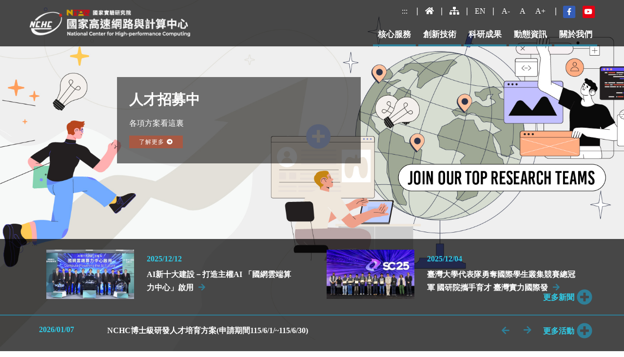

--- FILE ---
content_type: text/html
request_url: https://www.nchc.org.tw/tw/
body_size: 68
content:
<meta http-equiv="refresh" content="0;url=https://www.nchc.org.tw/">

--- FILE ---
content_type: text/html; charset=utf-8
request_url: https://www.nchc.org.tw/
body_size: 70552
content:

<!DOCTYPE html>
<html lang="Zh-hant" xml:lang="Zh-hant">
<!--英文版<html lang="en" xml:lang="en">-->
<head>
    <meta charset="utf-8">
    <meta http-equiv="X-UA-Compatible" content="IE=edge">
    <link rel="icon" href="/img/favicon.ico" type="image/x-icon" />
    <meta name="viewport" content="width=device-width, minimum-scale=1.0, maximum-scale=1.0, user-scalable=no">
    <link href="https://fonts.googleapis.com/css?family=Open+Sans:300,400,600,700,800%7CShadows+Into+Light" rel="stylesheet" type="text/css">
    <link rel="stylesheet" href="/frontcss/css/bootstrap.min.css">
    <link rel="stylesheet" href="/frontcss/css/theme.css">
    <link rel="stylesheet" href="/frontcss/css/theme-elements.css">
    <link rel="stylesheet" href="/frontcss/css/settings.css" media="screen">
    <!--fontawesome start-->
    <link rel="stylesheet" href="/frontcss/css/font-awesome.min.css">
    <link rel="stylesheet" href="/frontcss/css/fontawesome.min.css">
    <link rel="stylesheet" href="/frontcss/css/brands.min.css">
    <link rel="stylesheet" href="/frontcss/css/solid.min.css">
    <link rel="stylesheet" href="/frontcss/css/regular.min.css">
    <!--fontawesome end-->
    <link rel="stylesheet" href="/frontcss/css/style.css">
    <script src="/js/jquery.js"></script>
    <script src="/js/main.js"></script>
    <noscript>
        
        <!--link rel="stylesheet" href="/frontcss/css/noscript.css"-->
    </noscript>

    <!--owl.carousel start-->
    <link rel="stylesheet" href="/frontcss/css/owl.carousel.min.css">
    <link rel="stylesheet" href="/frontcss/css/owl.theme.default.min.css">
    <script src="/js/owl.carousel.min.js"></script>
    <script src="/js/main_owl.js"></script>
    <!--owl.carousel end-->
    <script src="/Scripts/custom.js"></script>
    <!-- Global site tag (gtag.js) - Google Analytics -->
    <script async src="https://www.googletagmanager.com/gtag/js?id=UA-120661325-6"></script>
            <title>國家高速網路與計算中心</title>
<meta name='Keywords' content='國網中心,高速網路,高速計算,AI,人工智慧,超級電腦,雲端平台,產學合作,AI人工智慧,TWCC'>            <meta name="description" content="財團法人國家實驗研究院高速網路與計算中心，致力於高效能計算、儲存、網路、平台整合等技術，建立一個整合計算、儲存、數據庫、軟體、資訊技能、人工智能的平台，擁有全台灣最強大的高速計算能量和學術網路資源，可透過委託合作、教育訓練、技術轉移等方式，共同提升產官學研的研發能量。" />
    <!-- Global site tag (gtag.js) - Google Analytics -->
<script async src="https://www.googletagmanager.com/gtag/js?id=UA-120661325-6"></script>
<script>
  window.dataLayer = window.dataLayer || [];
  function gtag(){dataLayer.push(arguments);}
  gtag('js', new Date());
  gtag('config', 'UA-120661325-6');
</script></head>
<body>
    <!--header start-->
    <noscript>
        <div class="noscript_font">
            <img src="/Home/noJavascript" style="display:none;" alt="noJavascriptImg">
            您的瀏覽器似乎不支援 JavaScript 語法，但並不會影響到內容的陳述。如需要選擇適合您的字級大小，可利用鍵盤 Ctrl + (+)放大 (-)縮小。如需要返回到上一頁，可使用瀏覽器提供的 Alt + 左方向鍵(←)。如需要列印，可利用鍵盤 Ctrl + p 使用瀏覽器提供的列印功能。如需要收藏，可利用鍵盤 Ctrl + d 使用加入我的最愛。
        </div>
    </noscript>
    <!--header start-->
    <header id="header" data-plugin-options='{"stickyEnabled": true, "stickyEnableOnBoxed": true, "stickyEnableOnMobile": false, "stickyStartAt": 0, "stickySetTop": "0", "stickyChangeLogo": false}'>

        <div class="header-body">

            <!--topmenu start-->
            <div class="header-container container">
                <div class="header-row">
                    <div class="header-column">

                        <div class="header-logo">
                            <a href="#main-content" class="sr-only  sr-only-focusable" title="跳到主要內容區塊">跳到主要內容區塊</a>
                            <a href="/" style="font-size:0px;">
                                <img alt="回首頁" width="340" data-sticky-width="330" data-sticky-top="0" src="/UploadImage/SiteLayout/638784916207731374_thumb.png">
                                國家高速網路與計算中心
                            </a>
                        </div>
                        <button class="btn header-btn-collapse-nav float_right" data-toggle="collapse" data-target=".header-nav-main">
                            <i class="fa fa-bars" aria-hidden="true"></i>
                            <span class="sr-only">menu</span>
                        </button>
                    </div>
                    <div class="header-column">
                        <div class="header-row hidden-xs">
                            <nav class="header-nav-top">
                                <ul class="nav nav-pills">
                                    <li>
                                        <a href="#;return false;" title="上方選單區" accesskey="U" class="accesskey">:::</a>
                                    </li>
<li><a class='' href='/Home/Index?mid=155'  style='cursor:pointer' type='3' title='回首頁'><i class="fa fa-home" aria-hidden="true"></i><span class="sr-only">回首頁</span></a></li><li><a class=''  href='/Map?itemid=1&mid=154' style='cursor:pointer' type='2' title='網站導覽'><i class="fa fa-sitemap" aria-hidden="true"></i><span class="sr-only">網站導覽</span></a></li>                                                                            <li><a href='/Home/ChangeLang?lang=2' class='' langid='2' title='EN'>EN</a></li>
                                    <li class="font_size hidden-xs">
                                        <a href="#" class="size_s" id="font_s" onClick="size_set('font_s')" onkeypress="size_set('font_s')" title="小字級">A-</a>
                                        <a href="#" class="size_m" id="font_m" onClick="size_set('font_m')" onkeypress="size_set('font_m')" title="中字級">A</a>
                                        <a href="#" class="size_l" id="font_l" onClick="size_set('font_l')" onkeypress="size_set('font_l')" title="大字級">A+</a>
                                    </li>
                                    <li class="share_icon">
                                        <a href="https://www.facebook.com/%E5%9C%8B%E7%A0%94%E9%99%A2%E5%9C%8B%E7%B6%B2%E4%B8%AD%E5%BF%83-292580541692362/?notify_field=blurb&modal=profile_completion&notif_id=1558930416338465&notif_t=page_profile_blurb" target="_blank" title="facbook(另開新視窗)">
                                            <span class="fa-stack fa-xs" aria-hidden="true">
                                                <i class="fa fa-square fa-stack-2x blue_fb" aria-hidden="true"></i>
                                                <i class="fab fa-facebook-f fa-stack-1x white" aria-hidden="true"></i>
                                            </span>
                                            <span class="sr-only">facebook</span>
                                        </a>
                                        <a href="https://www.youtube.com/channel/UCWrzkYUM5cwpZExQ4Et5vSw?view_as=subscriber" target="_blank" title="youtube(另開新視窗)">
                                            <!--英文 youtube(new window)-->
                                            <span class="fa-stack fa-xs" aria-hidden="true">
                                                <i class="fa fa-square fa-stack-2x red_youtube" aria-hidden="true"></i>
                                                <i class="fab fa-youtube fa-stack-1x white" aria-hidden="true"></i>
                                            </span>
                                            <span class="sr-only">YouTube</span>
                                        </a>
                                    </li>
                                </ul>
                            </nav>
                        </div>
                        <div class="header-row">
                            <div class="header-nav">
                                
                                <div class="header-nav-main header-nav-main-effect-1 header-nav-main-sub-effect-1 collapse">
                                    <nav>
                                        <ul class="nav nav-pills" id="mainNav">
                                            <li class='dropdown'><a  href='/Page?itemid=2&mid=4' class='dropdown-toggle tomenu ' data-toggle='dropdown'  title='核心服務'>核心服務</a><ul class='dropdown-menu'><li class='dropdown-submenu'><a data-toggle='dropdown'  class='2nd'  href='/Page?itemid=2&mid=4' style='cursor:pointer' type='2' title='基礎設施' tabindex='-1'>基礎設施</a><ul class='dropdown-menu'><li><a class='3rd'  href='/Page?itemid=2&mid=4' style='cursor:pointer' type='2' title='超級電腦' tabindex='-1'>超級電腦</a></li><li><a class='3rd'  href='/Page?itemid=3&mid=5' style='cursor:pointer' type='2' title='學研網路TWAREN' tabindex='-1'>學研網路TWAREN</a></li><li><a class='3rd'  href='/Page?itemid=4&mid=6' style='cursor:pointer' type='2' title='巨量儲存' tabindex='-1'>巨量儲存</a></li><li><a class='3rd'  href='/Page?itemid=117&mid=211' style='cursor:pointer' type='2' title='骨幹光纖網路' tabindex='-1'>骨幹光纖網路</a></li><li><a class='3rd'  href='/Page?itemid=118&mid=216' style='cursor:pointer' type='2' title='雲端算力中心' tabindex='-1'>雲端算力中心</a></li><li><a class='3rd'  href='/Page?itemid=122&mid=220' style='cursor:pointer' type='2' title='網際網路交換中心FOX' tabindex='-1'>網際網路交換中心FOX</a></li></ul></li><li class='dropdown-submenu'><a data-toggle='dropdown'  class='2nd'  href='/Page?itemid=110&mid=201' style='cursor:pointer' type='2' title='平台服務' tabindex='-1'>平台服務</a><ul class='dropdown-menu'><li><a class='3rd'  href='/Page?itemid=110&mid=201' style='cursor:pointer' type='2' title='TAIWAN AI RAP 平台' tabindex='-1'>TAIWAN AI RAP 平台</a></li><li><a class='3rd'  href='/Page?itemid=120&mid=218' style='cursor:pointer' type='2' title='高精度流場模擬平台' tabindex='-1'>高精度流場模擬平台</a></li><li><a class='3rd'  href='/Page?itemid=8&mid=12' style='cursor:pointer' type='2' title='生醫資訊與影像' tabindex='-1'>生醫資訊與影像</a></li><li><a class='3rd'  href='/Page?itemid=9&mid=13' style='cursor:pointer' type='2' title='空間資訊技術平台' tabindex='-1'>空間資訊技術平台</a></li><li><a class='3rd'  href='/Page?itemid=12&mid=16' style='cursor:pointer' type='2' title='資安攻防與惡意程式' tabindex='-1'>資安攻防與惡意程式</a></li><li><a class='3rd'  href='/Page?itemid=7&mid=11' style='cursor:pointer' type='2' title='資料集平台' tabindex='-1'>資料集平台</a></li><li><a class='3rd'  href='/Page?itemid=124&mid=222' style='cursor:pointer' type='2' title='雲端物聯網整合平台(Data X)' tabindex='-1'>雲端物聯網整合平台(Data X)</a></li><li><a class='3rd'  href='/Page?itemid=121&mid=219' style='cursor:pointer' type='2' title='雲端印刷電路板模組分析平台' tabindex='-1'>雲端印刷電路板模組分析平台</a></li><li><a class='3rd'  href='/Page?itemid=119&mid=217' style='cursor:pointer' type='2' title='網頁內容傳遞服務(CDN)' tabindex='-1'>網頁內容傳遞服務(CDN)</a></li></ul></li><li><a class='2nd'  href='/Page?itemid=99&mid=181' style='cursor:pointer' type='2' title='推動國家重大計畫' tabindex='-1'>推動國家重大計畫</a></li><li class='dropdown-submenu'><a data-toggle='dropdown'  target='_blank' class='2nd'  href='https://edu.nchc.org.tw/'  style='cursor:pointer' type='3' title='教育訓練(另開新視窗)' tabindex='-1'> 教育訓練</a><ul class='dropdown-menu'><li><a target='_blank' class='3rd'  href='https://edu.nchc.org.tw/'  style='cursor:pointer' type='3' title='教育訓練網(另開新視窗)' tabindex='-1'> 教育訓練網</a></li><li><a class='3rd'  href='/Page?itemid=115&mid=209' style='cursor:pointer' type='2' title='競賽與人培' tabindex='-1'>競賽與人培</a></li><li><a class='3rd'  href='/Page?itemid=86&mid=22' style='cursor:pointer' type='2' title='科普教育' tabindex='-1'>科普教育</a></li><li><a class='3rd'  href='/Page?itemid=114&mid=23' style='cursor:pointer' type='2' title='育才資源' tabindex='-1'>育才資源</a></li></ul></li></ul></li><li class='dropdown'><a  href='/Page?itemid=123&mid=221' class='dropdown-toggle tomenu ' data-toggle='dropdown'  title='創新技術'>創新技術</a><ul class='dropdown-menu'><li class='dropdown-submenu'><a data-toggle='dropdown'  class='2nd'  href='/Page?itemid=123&mid=221' style='cursor:pointer' type='2' title='高速計算' tabindex='-1'>高速計算</a><ul class='dropdown-menu'><li><a class='3rd'  href='/Page?itemid=123&mid=221' style='cursor:pointer' type='2' title='效能優化' tabindex='-1'>效能優化</a></li><li><a class='3rd'  href='/Page?itemid=126&mid=224' style='cursor:pointer' type='2' title='量子計算' tabindex='-1'>量子計算</a></li><li><a class='3rd'  href='/Page?itemid=56&mid=213' style='cursor:pointer' type='2' title='材料科技' tabindex='-1'>材料科技</a></li><li><a class='3rd'  href='/Page?itemid=125&mid=223' style='cursor:pointer' type='2' title='點雲智能解算與數位孿生' tabindex='-1'>點雲智能解算與數位孿生</a></li><li><a class='3rd'  href='/Page?itemid=57&mid=214' style='cursor:pointer' type='2' title='科學視算' tabindex='-1'>科學視算</a></li><li><a class='3rd'  href='/Page?itemid=22&mid=215' style='cursor:pointer' type='2' title='算圖農場' tabindex='-1'>算圖農場</a></li></ul></li><li class='dropdown-submenu'><a data-toggle='dropdown'  class='2nd'  href='/Page?itemid=127&mid=228' style='cursor:pointer' type='2' title='智慧應用' tabindex='-1'>智慧應用</a><ul class='dropdown-menu'><li><a class='3rd'  href='/Page?itemid=127&mid=228' style='cursor:pointer' type='2' title='機器學習與AI辨識' tabindex='-1'>機器學習與AI辨識</a></li><li><a class='3rd'  href='/Page?itemid=20&mid=34' style='cursor:pointer' type='2' title='智慧醫療' tabindex='-1'>智慧醫療</a></li><li><a class='3rd'  href='/Page?itemid=21&mid=35' style='cursor:pointer' type='2' title='智慧城市' tabindex='-1'>智慧城市</a></li></ul></li><li class='dropdown-submenu'><a data-toggle='dropdown'  class='2nd'  href='/Page?itemid=23&mid=226' style='cursor:pointer' type='2' title='雲端及網路' tabindex='-1'>雲端及網路</a><ul class='dropdown-menu'><li><a class='3rd'  href='/Page?itemid=23&mid=226' style='cursor:pointer' type='2' title='區塊鏈' tabindex='-1'>區塊鏈</a></li><li><a class='3rd'  href='/Page?itemid=25&mid=227' style='cursor:pointer' type='2' title='軟體技術' tabindex='-1'>軟體技術</a></li></ul></li></ul></li><li class='dropdown'><a  href='/Active?itemid=8&mid=172' class='dropdown-toggle tomenu ' data-toggle='dropdown'  title='科研成果'>科研成果</a><ul class='dropdown-menu'><li><a class='2nd'  href='/Active?itemid=8&mid=172' style='cursor:pointer' type='2' title='年度成果' tabindex='-1'>年度成果</a></li><li><a class='2nd'  href='/Message?itemid=1008&mid=165' style='cursor:pointer' type='2' title='學研成果' tabindex='-1'>學研成果</a></li><li><a class='2nd'  href='/Message?itemid=1005&mid=161' style='cursor:pointer' type='2' title='產業及新創合作' tabindex='-1'>產業及新創合作</a></li><li><a class='2nd'  href='/Message?itemid=1010&mid=43' style='cursor:pointer' type='2' title='「御守臺灣・科技抗疫」專案' tabindex='-1'>「御守臺灣・科技抗疫」專案</a></li></ul></li><li class='dropdown'><a  href='/Message?itemid=1&mid=46' class='dropdown-toggle tomenu ' data-toggle='dropdown'  title='動態資訊'>動態資訊</a><ul class='dropdown-menu'><li><a class='2nd'  href='/Message?itemid=1&mid=46' style='cursor:pointer' type='2' title='焦點新聞' tabindex='-1'>焦點新聞</a></li><li><a class='2nd'  href='/Active?itemid=2&mid=47' style='cursor:pointer' type='2' title='活動專區' tabindex='-1'>活動專區</a></li><li><a class='2nd'  href='/Active?itemid=4&mid=48' style='cursor:pointer' type='2' title='動態集錦' tabindex='-1'>動態集錦</a></li><li><a class='2nd'  href='/Page?itemid=30&mid=52' style='cursor:pointer' type='2' title='招標公告' tabindex='-1'>招標公告</a></li><li><a class='2nd'  href='/Download?itemid=1&mid=49' style='cursor:pointer' type='2' title='出版品專區' tabindex='-1'>出版品專區</a></li><li><a class='2nd'  href='/Patent?itemid=1&mid=50' style='cursor:pointer' type='2' title='專利/商標與技術移轉' tabindex='-1'>專利/商標與技術移轉</a></li><li><a class='2nd'  href='/Active?itemid=6&mid=51' style='cursor:pointer' type='2' title='專利/商標與技術移轉公告' tabindex='-1'>專利/商標與技術移轉公告</a></li><li><a class='2nd'  href='/Videos?itemid=1&mid=55' style='cursor:pointer' type='2' title='影音專區' tabindex='-1'>影音專區</a></li><li><a class='2nd'  href='/Page?itemid=31&mid=53' style='cursor:pointer' type='2' title='輿情回應' tabindex='-1'>輿情回應</a></li></ul></li><li class='dropdown'><a  href='/Page?itemid=33&mid=58' class='dropdown-toggle tomenu ' data-toggle='dropdown'  title='關於我們'>關於我們</a><ul class='dropdown-menu'><li><a class='2nd'  href='/Page?itemid=33&mid=58' style='cursor:pointer' type='2' title='任務願景' tabindex='-1'>任務願景</a></li><li class='dropdown-submenu'><a data-toggle='dropdown'  class='2nd'  href='/Page?itemid=36&mid=208' style='cursor:pointer' type='2' title='組織架構' tabindex='-1'>組織架構</a><ul class='dropdown-menu'><li><a class='3rd'  href='/Page?itemid=36&mid=208' style='cursor:pointer' type='2' title='組織架構' tabindex='-1'>組織架構</a></li><li><a class='3rd'  href='/Page?itemid=34&mid=206' style='cursor:pointer' type='2' title='主任室' tabindex='-1'>主任室</a></li><li><a class='3rd'  href='/Page?itemid=107&mid=207' style='cursor:pointer' type='2' title='歷任主任' tabindex='-1'>歷任主任</a></li></ul></li><li><a class='2nd'  href='/Event?itemid=2&mid=63' style='cursor:pointer' type='2' title='大事記要' tabindex='-1'>大事記要</a></li><li><a class='2nd'  href='/Page?itemid=101&mid=171' style='cursor:pointer' type='2' title='認證與榮耀' tabindex='-1'>認證與榮耀</a></li><li><a class='2nd'  href='/Page?itemid=29&mid=177' style='cursor:pointer' type='2' title='國際合作' tabindex='-1'>國際合作</a></li><li><a class='2nd'  href='/Page?itemid=38&mid=65' style='cursor:pointer' type='2' title='人才招募' tabindex='-1'>人才招募</a></li><li><a class='2nd'  href='/Page?itemid=94&mid=162' style='cursor:pointer' type='2' title='參觀服務' tabindex='-1'>參觀服務</a></li><li><a class='2nd'  href='/Page?itemid=39&mid=66' style='cursor:pointer' type='2' title='場地租借' tabindex='-1'>場地租借</a></li><li><a class='2nd'  href='/Page?itemid=35&mid=60' style='cursor:pointer' type='2' title='交通與聯絡資訊' tabindex='-1'>交通與聯絡資訊</a></li></ul></li>
                                        </ul>

                                        <ul class="nav nav-top visible-xs">
                                            <li><a class='' href='/Home/Index?mid=155'  style='cursor:pointer' type='3' title='回首頁'><i class="fa fa-home" aria-hidden="true"></i><span class="sr-only">回首頁</span>回首頁</a></li><li><a class=''  href='/Map?itemid=1&mid=154' style='cursor:pointer' type='2' title='網站導覽'><i class="fa fa-sitemap" aria-hidden="true"></i><span class="sr-only">網站導覽</span>網站導覽</a></li>
                                                <li><a href='/Home/ChangeLang?lang=2' class='' langid='2' title='EN'><i class="fa fa-language" aria-hidden="true"></i>EN</a></li>
                                            <li>
                                                <a href="https://www.facebook.com/%E5%9C%8B%E7%A0%94%E9%99%A2%E5%9C%8B%E7%B6%B2%E4%B8%AD%E5%BF%83-292580541692362/?notify_field=blurb&modal=profile_completion&notif_id=1558930416338465&notif_t=page_profile_blurb" target="_blank" title="facbook(另開新視窗)">
                                                    <!--英文 facebook(new window)-->
                                                    <i class="fab fa-facebook-f" aria-hidden="true"></i> facebook
                                                </a>
                                            </li>
                                            <li>
                                                <a href="https://www.youtube.com/channel/UCWrzkYUM5cwpZExQ4Et5vSw?view_as=subscriber" target="_blank" title="youtube(另開新視窗)">
                                                    <!--英文 youtube(new window)-->
                                                    <i class="fab fa-youtube" aria-hidden="true"></i> youtube
                                                </a>
                                            </li>
                                        </ul>

                                    </nav>
                                </div>
                            </div>
                        </div>
                    </div>
                </div>
            </div>
            <!--topmenu end-->
        </div>
    </header>
    <!--header end-->
    <!--header end-->
    
<!--banner start-->

<!--banner start-->

<div class="index_banner">
    <!--設定檔在theme.js 1190行；電腦版和手機版分開-->
    <!--pc start--><!--圖片建議尺寸2600*1000px-->
    <div class="hidden-xs">
        <div class="slider-container rev_slider_wrapper">
            <div id="revolutionSlider" class="slider rev_slider" data-version="5.4.8" data-plugin-revolution-slider data-plugin-options="{'delay': 9000, 'gridwidth': 1170, 'gridheight': 670, 'disableProgressBar': 'on', 'responsiveLevels': [4096,1200,992,500], 'parallax': { 'type': 'scroll', 'origo': 'enterpoint', 'speed': 1000, 'levels': [2,3,4,5,6,7,8,9,12,50], 'disable_onmobile': 'on' }, 'navigation' : {'arrows': { 'enable': true }, 'bullets': {'enable': true, 'style': 'bullets-style-1', 'h_align': 'center', 'v_align': 'bottom', 'space': 7, 'v_offset': 70, 'h_offset': 0}}}">
                <ul>

                            <li data-transition="fade">
                                <div class="tp-caption tp-resizeme"
                                     data-frames='[{"delay":0,"speed":2000,"frame":"0","from":"opacity:0;x:100%;y:-100%;","to":"o:1;x:0;y:0;","ease":"Power3.easeInOut"},{"delay":"wait","speed":300,"frame":"999","to":"opacity:0;fb:0;","ease":"Power3.easeInOut"}]'
                                     data-type="image"
                                     data-x="center"
                                     data-y="top"
                                     data-width="['auto']"
                                     data-height="['auto']"
                                     data-basealign="slide">
                                    <img src="/UploadImage/ADMain/639035741477446190_2025_intern-01.jpg" alt="人才招募中">
                                </div>

                                <div class="tp-caption item_box" data-x="30" data-y="220" data-start="0" data-transform_in="y:[0%];opacity:0;s:0;">
                                    <div class="title">人才招募中</div>
                                    <div class="con_font">各項方案看這裏</div><br />
                                    <div class="btn_box"><a href="https://www.nchc.org.tw/Page?itemid=38&amp;mid=65" title="人才招募中 了解更多 " target=""><span class="btn_01">了解更多<i class="fas fa-arrow-alt-circle-right" aria-hidden="true"></i></span></a></div>
                                </div>
                            </li>
                            <li data-transition="fade">
                                <div class="tp-caption tp-resizeme"
                                     data-frames='[{"delay":0,"speed":2000,"frame":"0","from":"opacity:0;x:100%;y:-100%;","to":"o:1;x:0;y:0;","ease":"Power3.easeInOut"},{"delay":"wait","speed":300,"frame":"999","to":"opacity:0;fb:0;","ease":"Power3.easeInOut"}]'
                                     data-type="image"
                                     data-x="center"
                                     data-y="top"
                                     data-width="['auto']"
                                     data-height="['auto']"
                                     data-basealign="slide">
                                    <img src="/UploadImage/ADMain/639016765226704021_IDC_banner.jpg" alt="「國網雲端算力中心」12/12啟用">
                                </div>

                                <div class="tp-caption item_box" data-x="30" data-y="220" data-start="0" data-transform_in="y:[0%];opacity:0;s:0;">
                                    <div class="title">「國網雲端算力中心」12/12啟用</div>
                                    <div class="con_font">AI新十大建設－打造主權AI </div><br />
                                    <div class="btn_box"><a href="https://www.nchc.org.tw/Message/MessageView?id=4026&amp;menutype=0&amp;sitemenuid=5&amp;mid=46" title="「國網雲端算力中心」12/12啟用 了解更多 " target=""><span class="btn_01">了解更多<i class="fas fa-arrow-alt-circle-right" aria-hidden="true"></i></span></a></div>
                                </div>
                            </li>
                            <li data-transition="fade">
                                <div class="tp-caption tp-resizeme"
                                     data-frames='[{"delay":0,"speed":2000,"frame":"0","from":"opacity:0;x:100%;y:-100%;","to":"o:1;x:0;y:0;","ease":"Power3.easeInOut"},{"delay":"wait","speed":300,"frame":"999","to":"opacity:0;fb:0;","ease":"Power3.easeInOut"}]'
                                     data-type="image"
                                     data-x="center"
                                     data-y="top"
                                     data-width="['auto']"
                                     data-height="['auto']"
                                     data-basealign="slide">
                                    <img src="/UploadImage/ADMain/638995941465038776_1141124-AIRAP-120online_h.jpg" alt=" TAIWAN AI RAP 12/1 上線慶">
                                </div>

                                <div class="tp-caption item_box" data-x="30" data-y="220" data-start="0" data-transform_in="y:[0%];opacity:0;s:0;">
                                    <div class="title"> TAIWAN AI RAP 12/1 上線慶</div>
                                    <div class="con_font">立即啟用最划算的 AI 服務！</div><br />
                                    <div class="btn_box"><a href="https://rap.genai.nchc.org.tw/pricing" title=" TAIWAN AI RAP 12/1 上線慶 了解更多 (另開新視窗)" target="_black"><span class="btn_01">了解更多<i class="fas fa-arrow-alt-circle-right" aria-hidden="true"></i></span></a></div>
                                </div>
                            </li>
                </ul>
            </div>
        </div>
    </div>
    <!--pc end-->
    <!--mobile start--><!--圖片建議尺寸1200*2000px-->
    <div class="visible-xs">
        <div class="slider-container rev_slider_wrapper">
            <div id="revolutionSlider" class="slider rev_slider" data-version="5.4.8" data-plugin-revolution-slider data-plugin-options="{'delay': 9000, 'gridwidth': 1170, 'gridheight': 670, 'disableProgressBar': 'on', 'responsiveLevels': [4096,1200,992,500], 'parallax': { 'type': 'scroll', 'origo': 'enterpoint', 'speed': 1000, 'levels': [2,3,4,5,6,7,8,9,12,50], 'disable_onmobile': 'on' }, 'navigation' : {'arrows': { 'enable': true }, 'bullets': {'enable': true, 'style': 'bullets-style-1', 'h_align': 'center', 'v_align': 'bottom', 'space': 7, 'v_offset': 70, 'h_offset': 0}}}">
                <ul>
                            <li data-transition="fade">
                                <div class="tp-caption tp-resizeme"
                                     data-frames='[{"delay":0,"speed":2000,"frame":"0","from":"opacity:0;x:100%;y:-100%;","to":"o:1;x:0;y:0;","ease":"Power3.easeInOut"},{"delay":"wait","speed":300,"frame":"999","to":"opacity:0;fb:0;","ease":"Power3.easeInOut"}]'
                                     data-type="image"
                                     data-x="center"
                                     data-y="top"
                                     data-width="['auto']"
                                     data-height="['auto']"
                                     data-basealign="slide">
                                    <img src="/UploadImage/ADMain/639038165343308342_2025_intern-02.jpg" alt="人才招募中">
                                </div>
                                <div class="tp-caption item_box" data-x="30" data-y="220" data-start="0" data-transform_in="y:[0%];opacity:0;s:0;">
                                    <div class="title">人才招募中</div>
                                    <div class="con_font">各項方案看這裏</div><br />
                                    <div class="btn_box"><a href="https://www.nchc.org.tw/Page?itemid=38&amp;mid=65" title="人才招募中 了解更多" target=""><span class="btn_01">了解更多<i class="fas fa-arrow-alt-circle-right" aria-hidden="true"></i></span></a></div>
                                </div>
                            </li>
                            <li data-transition="fade">
                                <div class="tp-caption tp-resizeme"
                                     data-frames='[{"delay":0,"speed":2000,"frame":"0","from":"opacity:0;x:100%;y:-100%;","to":"o:1;x:0;y:0;","ease":"Power3.easeInOut"},{"delay":"wait","speed":300,"frame":"999","to":"opacity:0;fb:0;","ease":"Power3.easeInOut"}]'
                                     data-type="image"
                                     data-x="center"
                                     data-y="top"
                                     data-width="['auto']"
                                     data-height="['auto']"
                                     data-basealign="slide">
                                    <img src="/UploadImage/ADMain/639016744871638539_IDC_banner-03.jpg" alt="國網雲端算力中心啟用">
                                </div>
                                <div class="tp-caption item_box" data-x="30" data-y="220" data-start="0" data-transform_in="y:[0%];opacity:0;s:0;">
                                    <div class="title">國網雲端算力中心啟用</div>
                                    <div class="con_font">AI新十大建設－打造主權AI</div><br />
                                    <div class="btn_box"><a href="https://www.nchc.org.tw/Message/MessageView?id=4026&amp;menutype=0&amp;sitemenuid=5&amp;mid=46" title="國網雲端算力中心啟用 了解更多" target=""><span class="btn_01">了解更多<i class="fas fa-arrow-alt-circle-right" aria-hidden="true"></i></span></a></div>
                                </div>
                            </li>
                            <li data-transition="fade">
                                <div class="tp-caption tp-resizeme"
                                     data-frames='[{"delay":0,"speed":2000,"frame":"0","from":"opacity:0;x:100%;y:-100%;","to":"o:1;x:0;y:0;","ease":"Power3.easeInOut"},{"delay":"wait","speed":300,"frame":"999","to":"opacity:0;fb:0;","ease":"Power3.easeInOut"}]'
                                     data-type="image"
                                     data-x="center"
                                     data-y="top"
                                     data-width="['auto']"
                                     data-height="['auto']"
                                     data-basealign="slide">
                                    <img src="/UploadImage/ADMain/638995942710810643_1141124-AIRAP-120online_v.jpg" alt="TAIWAN AI RAP 12/1 上線慶">
                                </div>
                                <div class="tp-caption item_box" data-x="30" data-y="220" data-start="0" data-transform_in="y:[0%];opacity:0;s:0;">
                                    <div class="title">TAIWAN AI RAP 12/1 上線慶</div>
                                    <div class="con_font">立即啟用最划算的 AI 服務！</div><br />
                                    <div class="btn_box"><a href="https://rap.genai.nchc.org.tw/pricing" title="TAIWAN AI RAP 12/1 上線慶 了解更多(另開新視窗)" target="_black"><span class="btn_01">了解更多<i class="fas fa-arrow-alt-circle-right" aria-hidden="true"></i></span></a></div>
                                </div>
                            </li>
                            <li class="slide-overlay" data-transition="fade">
                                <div class="rs-background-video-layer"
                                     data-forcerewind="on"
                                     data-volume="mute"
                                     data-videowidth="100%"
                                     data-videoheight="100%"
                                     data-videomp4="/video/ADEdit/638110173440371702.mp4"
                                     data-videopreload="preload"
                                     data-videoloop="loop"
                                     data-forceCover="1"
                                     data-aspectratio="16:9"
                                     data-autoplay="true"
                                     data-autoplayonlyfirsttime="false"
                                     data-nextslideatend="true">
                                </div>

                                <div class="tp-caption item_box" data-x="30" data-y="220" data-start="0" data-transform_in="y:[0%];opacity:0;s:0;">
                                    <div class="title">HPC-時空的開創者</div>
                                    <div class="con_font">我們用感知，賦予超級電腦生命，讓計算不只有速度，更是有溫度的存在</div><br />
                                    <div class="btn_box"><a href="https://www.youtube.com/watch?v=Ean_F8dVseI" title="HPC-時空的開創者 了解更多(另開新視窗)" target="_black"><span class="btn_01">了解更多<i class="fas fa-arrow-alt-circle-right" aria-hidden="true"></i></span></a></div>
                                </div>
                            </li>
                </ul>
            </div>
        </div>
    </div>
    <!--mobile end-->
    <noscript>
        <!--僅顯示圖片，影片不置入-->
        <div class="noscrip_banner defaultimg" style="width:100%">
            <img src="/img/index_banner_fake.jpg" alt="banner">
                    <div><img src="/UploadImage/ADMain/639035741477446190_2025_intern-01.jpg" alt="人才招募中" /></div>
                    <div><img src="/UploadImage/ADMain/639016765226704021_IDC_banner.jpg" alt="「國網雲端算力中心」12/12啟用" /></div>
                    <div><img src="/UploadImage/ADMain/638995941465038776_1141124-AIRAP-120online_h.jpg" alt=" TAIWAN AI RAP 12/1 上線慶" /></div>
        </div>
    </noscript>

</div>
<!--banner end-->

<div class="news_box">

    <!--index_news start-->
    <div class="index_news">
        <div class="container">

            <div class="accesskey">
                <a href="#;return false;" title="主要內容區" accesskey="C" id="main-content">:::</a>
            </div>
                <div class="item" data-sr="enter bottom over 1.5s">
                    <a href="/Message/MessageView?id=4026&amp;menutype=0&amp;sitemenuid=5&amp;mid=46" title="AI新十大建設－打造主權AI 「國網雲端算力中心」啟用">
                        <img src="/UploadImage/MessageItem/639014092905379806_LIST_啟用儀式合影.jpg" alt=" " align="left" /><!--建議尺寸800*600px-->
                        <div class="date">2025/12/12</div>
                        <div class="title">AI新十大建設－打造主權AI 「國網雲端算力中心」啟用<i class="fas fa-arrow-right" aria-hidden="true"></i></div><!--字數限制30字設定，最後面加鍵頭icon-->
                    </a>
                </div>
                <div class="item" data-sr="enter bottom over 1.5s">
                    <a href="/Message/MessageView?id=4025&amp;menutype=0&amp;sitemenuid=5&amp;mid=46" title="臺灣大學代表隊勇奪國際學生叢集競賽總冠軍 國研院攜手育才 臺灣實力國際發">
                        <img src="/UploadImage/MessageItem/639014064002134876_LIST_SC大會頒發總冠軍.jpg" alt=" " align="left" /><!--建議尺寸800*600px-->
                        <div class="date">2025/12/04</div>
                        <div class="title">臺灣大學代表隊勇奪國際學生叢集競賽總冠軍 國研院攜手育才 臺灣實力國際發<i class="fas fa-arrow-right" aria-hidden="true"></i></div><!--字數限制30字設定，最後面加鍵頭icon-->
                    </a>
                </div>
            <div class="btn_box" data-sr="enter right over 1.5s">
                <a href="/Message?itemid=1&amp;mid=46" title="更多焦點新聞">
                    <span>更多新聞</span><i class="fas fa-plus-circle fa-2x" aria-hidden="true"></i>
                </a>
            </div>

        </div>
    </div>
    <!--index_news end-->
    <!--index_activity start-->
    <div class="index_activity">
        <div class="container">
            <!--動態資訊/活動專區top5-->
            <div class="owl-carousel show-nav-title owl-theme banner_01">
                    <div class="item">
                        <a href="/Active/ActiveView?id=807&amp;menutype=0&amp;sitemenuid=3&amp;mid=47" title="NCHC博士級研發人才培育方案(申請期間115/6/1/~115/6/30)">
                            <div class="date">2026/01/07</div>
                            <div class="title">NCHC博士級研發人才培育方案(申請期間115/6/1/~115/6/30)</div>
                        </a>
                    </div>
                    <div class="item">
                        <a href="/Active/ActiveView?id=806&amp;menutype=0&amp;sitemenuid=3&amp;mid=47" title="國科會2026國際學生來台實習專案(IIPP)">
                            <div class="date">2026/01/05</div>
                            <div class="title">國科會2026國際學生來台實習專案(IIPP)</div>
                        </a>
                    </div>
                    <div class="item">
                        <a href="/Active/ActiveView?id=805&amp;menutype=0&amp;sitemenuid=3&amp;mid=47" title="115年人工智慧高速計算主機建置採購案－公開徵求資料（RFI）說明會">
                            <div class="date">2025/12/15</div>
                            <div class="title">115年人工智慧高速計算主機建置採購案－公開徵求資料（RFI）說明會</div>
                        </a>
                    </div>
                    <div class="item">
                        <a href="/Active/ActiveView?id=800&amp;menutype=0&amp;sitemenuid=3&amp;mid=47" title="國網中心將參與SC2025">
                            <div class="date">2025/10/30</div>
                            <div class="title">國網中心將參與SC2025</div>
                        </a>
                    </div>
                    <div class="item">
                        <a href="/Active/ActiveView?id=799&amp;menutype=0&amp;sitemenuid=3&amp;mid=47" title="11/3-11/4 AMD與NCHC合作工作坊">
                            <div class="date">2025/10/27</div>
                            <div class="title">11/3-11/4 AMD與NCHC合作工作坊</div>
                        </a>
                    </div>
            </div>
            <noscript>
                <!--動態資訊/活動專區top1-->
                <div class="noscript_activity">
                        <div class="item">
                            <a href="/Active/ActiveView?id=807&amp;menutype=0&amp;sitemenuid=3&amp;mid=47" title="NCHC博士級研發人才培育方案(申請期間115/6/1/~115/6/30)">
                                <div class="date">2026/01/07</div>
                                <div class="title">NCHC博士級研發人才培育方案(申請期間115/6/1/~115/6/30)</div>
                            </a>
                        </div>
                </div>
            </noscript>
            <div class="btn_box" data-sr="enter right over 1.5s"><a href="/Active?itemid=2&amp;mid=47" title="更多活動專區"><span>更多活動</span><i class="fas fa-plus-circle fa-2x" aria-hidden="true"></i></a></div><!--連結至 動態資訊/活動專區 列表頁-->
        </div>
    </div>


    <!--index_news end-->
</div>
    <div class="open_01">
        <div class="title_01">
            <div class="container" style="color:white;">
                <h1>主機相關服務</h1>
            </div>
        </div>
        <div class="container">
            <div class="left">
                <div class="con_font" data-sr="enter bottom over 1.5s">國網中心建構國家級AI人工智慧研發基礎設施，以促進國內新興科技與產業發展，落實新世代關鍵技術紮根。</div>
                <ul class="list">
                        <li data-sr="enter bottom over 1.5s">
                            <a href="https://www.twcc.ai/" target="_blank" title="TWCC (Taiwan Computing Cloud)臺灣AI雲(另開新視窗)">
                                    <div class="img"><img src="/UploadImage/PageLayout/637020759925110520_logo_01.jpg " alt=" "></div>
                                <div class="con_font">  整合全球Top20的AI超級電腦、多元軟體應用、資料集、巨量儲存的雲端服務平台</div>
                            </a>
                        </li>
                        <li data-sr="enter bottom over 1.5s">
                            <a href="https://iservice.nchc.org.tw/nchc_service/index.php" target="_blank" title="iService服務網(另開新視窗)">
                                    <div class="img"><img src="/UploadImage/PageLayout/638508531756148291_ISERVICE new_logo.png " alt=" "></div>
                                <div class="con_font">  計算資源申請服務，包含：超級電腦算力服務、臺灣AI雲(TWCC)等應用</div>
                            </a>
                        </li>
                        <li data-sr="enter bottom over 1.5s">
                            <a href="https://rap.genai.nchc.org.tw/" target="_blank" title="TAIWAN AI RAP(另開新視窗)">
                                    <div class="img"><img src="/UploadImage/PageLayout/638797236326566503_main_logo.png " alt=" "></div>
                                <div class="con_font">  國研院國網中心為加速國內生成式 AI 應用開發，而打造的高效能平台，整合高效能算力、生成式 AI 工具與標準化開發流程，提供一站式 AI 服務。<br></div>
                            </a>
                        </li>
                        <li data-sr="enter bottom over 1.5s">
                            <a href="https://lions.nchc.org.tw/" target="_blank" title="國網生科雲(另開新視窗)">
                                    <div class="img"><img src="/UploadImage/PageLayout/638116397530438472_LIONs.png " alt=" "></div>
                                <div class="con_font">  提供巨量核酸序列、蛋白質結構、AI生醫影像之分析平台及生醫資料庫，協助醫療相關研究學者安全且便利之分析與計算環境。</div>
                            </a>
                        </li>
                </ul>
            </div>
            <div class="right">
                <div class="title_01">
                    <h1>計算資源服務網</h1>
                    <a href="https://iservice.nchc.org.tw/nchc_service/index.php" target="_blank" title="前往申請(另開新視窗)" data-sr="enter right over 1.5s">
                        <span>前往申請</span><i class="fas fa-arrow-alt-circle-right fa-3x" aria-hidden="true"></i>
                    </a><!--固定連結如sample-->
                </div>

                <ul class="list">
                        <li data-sr="enter bottom over 1.5s">
<div class="img"><img src="/UploadImage/PageLayout/638926710242323989_nchcweb icon1.jpg" alt=" " /></div>                            <div class="con">
                                <div class="title">高速計算服務</div>
                                <div class="con_font">
                                    國網中心提供優質計算與資料儲存環境，助產學研各界提昇研究產出。
                                </div>
                            </div>
                        </li>
                        <li data-sr="enter bottom over 1.5s">
<div class="img"><img src="/UploadImage/PageLayout/638926710242323989_nchcweb icon2.jpg" alt=" " /></div>                            <div class="con">
                                <div class="title">軟體與資料庫</div>
                                <div class="con_font">
                                    針對工程、科學與算圖等高效能模擬計算需求，提供多種數值資料庫。
                                </div>
                            </div>
                        </li>
                        <li data-sr="enter bottom over 1.5s">
<div class="img"><img src="/UploadImage/PageLayout/638926710242323989_nchcweb icon3.jpg" alt=" " /></div>                            <div class="con">
                                <div class="title">雲端平台服務</div>
                                <div class="con_font">
                                    串接IaaS、PaaS，整合基礎計算設施、使用平台，協助用戶加速開發時程。
                                </div>
                            </div>
                        </li>
                </ul>
            </div>
        </div>
    </div>

    <div class="open_05">
        <div class="img">
            <img src="/UploadImage/PageLayout/638926719645360829_2023_transformation.jpg" alt="HPC轉變的力量" /><!--建議尺寸800*800-->
        </div>
        <div class="con">
            <div class="top">
                <h1>HPC轉變的力量</h1>
                <div class="btn_box hidden-xs"><a href="https://www.nchc.org.tw/Active?itemid=8&amp;mid=172" title="HPC轉變的力量 了解更多" target=""><span class="btn_01">了解更多 <i class="fas fa-arrow-alt-circle-right" aria-hidden="true"></i></span></a></div>
                <div class="con_font">
                    數位轉型不僅依賴資料儲存和基礎設施，更需透過高速計算(HPC)發揮資料潛力進行量化、分析、模擬。
國網中心提供多種開發平台，降低HPC及AI門檻，
透過計算結合巨量資料及動態數據，創造真正的數位孿生，推動數位轉型及應用。
                </div>
            </div>
            <ul>
                    <li>
                        <div class="title">高精度流場模擬平台</div>
                        <div class="con_font">兼具多功能、高精度、高彈性  滿足不同物理現象模擬需求</div>
                    </li>
                    <li>
                        <div class="title">大型語言訓練平台</div>
                        <div class="con_font">力助TAIDE計畫打造臺灣專屬AI對話引擎</div>
                    </li>
                    <li>
                        <div class="title">三維空間資訊共構平台</div>
                        <div class="con_font">應用多元打造數位孿生</div>
                    </li>
                    <li>
                        <div class="title">智能點雲解算</div>
                        <div class="con_font">結合雲端算圖農場 建構精準數位模型</div>
                    </li>
            </ul>
            <div class="btn_box visible-xs"><a href="https://www.nchc.org.tw/Active?itemid=8&amp;mid=172" title="HPC轉變的力量 了解更多" target=""><span class="btn_01">了解更多 <i class="fas fa-arrow-alt-circle-right" aria-hidden="true"></i></span></a></div>

        </div>
    </div>




<!--index_album start--><!--此區塊固定7個區塊(圖+標題+連結)，後台上傳圖片需可裁切圖片，各區塊圖片尺寸備註於圖片後方-->
<div class="index_album">
    <div class="container">
        <div class="title_01" style="color:white;"><h1>相關活動</h1></div>
        <a href="/Active?itemid=4&amp;mid=48" title="更多相關活動" data-sr="enter right over 1.5s"><span>更多訊息</span> <i class="fas fa-plus-circle fa-3x" aria-hidden="true"></i></a><!--連結至 動態資訊/活動集錦 列表頁；英文more-->
        <div class="album_list">

            <div class="list_01">
                <div class="item" data-sr="enter bottom over 1.5s">
                        <a href="https://www.nchc.org.tw/Message/MessageView/3951?mid=46&amp;page=1" title="國網中心主辦HPC Asia 2025 聚焦晶片技術驅動高效能運算創新">
                            <img src="/UploadImage/PageLayout/638829214231299394_1-HPC ASIA 2025.jpg" alt=" " /><!--建議尺寸800*383px-->
                            <div class="title">
                                國網中心主辦HPC Asia 2025 聚焦晶片技術驅動高效能運算創新
                            </div>
                        </a>

                </div>
                <div class="item" data-sr="enter bottom over 1.5s">
                        <a href="https://www.nchc.org.tw/Message/MessageView/4025?mid=46&amp;page=1" title="臺灣大學代表隊勇奪國際學生叢集競賽總冠軍">
                            <img src="/UploadImage/PageLayout/639040019213822666_SCC25-NTU.jpg" alt=" " /><!--建議尺寸800*383px-->
                            <div class="title">
                                臺灣大學代表隊勇奪國際學生叢集競賽總冠軍
                            </div>
                        </a>
                </div>
            </div>

            <div class="list_02">
                <div class="item" data-sr="enter bottom over 1.5s">
                        <a href="https://www.nchc.org.tw/Message/MessageView/4024?mid=46&amp;page=1" title="晶創26超級電腦登上全球超級電腦排名第29名">
                            <img src="/UploadImage/PageLayout/639040019213978254_NANO-SC25.jpg " alt=" " /><!--建議尺寸400*833px-->
                            <div class="title">
                                晶創26超級電腦登上全球超級電腦排名第29名
                            </div>
                        </a>
                </div>
            </div>

            <div class="list_03">
                <div class="item" data-sr="enter bottom over 1.5s">
                        <a href="https://www.nchc.org.tw/Active/ActiveView/788?mid=48&amp;page=1" title="國網清大共辦2025HPCxAI夏令營，培育AI人才">
                            <img src="/UploadImage/PageLayout/638906093854209924_4-Summercamp.png" alt=" " /><!--建議尺寸800*800px-->
                            <div class="title">
                                國網清大共辦2025HPCxAI夏令營，培育AI人才
                            </div>
                        </a>

                </div>
                <div class="item" data-sr="enter bottom over 1.5s">
                        <a href="https://www.nchc.org.tw/Message/MessageView/3958?mid=46&amp;page=1" title="晶創主機Nano 5徵案啟動 南台灣半導體業搶搭高效能運算列車">
                            <img src="/UploadImage/PageLayout/638829240221771877_5-晶創徵案.jpg" alt=" " /><!--建議尺寸800*800px-->
                            <div class="title">
                                晶創主機Nano 5徵案啟動 南台灣半導體業搶搭高效能運算列車
                            </div>
                        </a>
                </div>
            </div>

            <div class="list_04">
                <div class="item" data-sr="enter bottom over 1.5s">
                        <a href="https://www.nchc.org.tw/Message/MessageView/4003?mid=46&amp;page=1" title="國網盃應用程式效能優化競賽-清華大學TODO隊榮獲冠軍">
                            <img src="/UploadImage/PageLayout/639040019213978254_1140808-HIPAC.jpg" alt=" " /><!--建議尺寸800*800px-->
                            <div class="title">
                                國網盃應用程式效能優化競賽-清華大學TODO隊榮獲冠軍
                            </div>
                        </a>
                </div>
                <div class="item" data-sr="enter bottom over 1.5s">
                        <a href="https://www.nchc.org.tw/Active/ActiveView/735?mid=48&amp;page=1" title="AI-NWP推動台美氣象預報技術合作，探索 AI 與數值天氣預報">
                            <img src="/UploadImage/PageLayout/638829219348540893_7-AI-NWP.png" alt=" " /><!--建議尺寸800*800px-->
                            <div class="title">
                                AI-NWP推動台美氣象預報技術合作，探索 AI 與數值天氣預報
                            </div>
                        </a>
                </div>
            </div>
        </div>
    </div>
</div>
<!--index_album end-->
<!--index_training start--><!--api串接-->
<!--div class="index_training ">

    <div class="left">
        <img src="/img/training_title.png" alt="教育訓練" title="教育訓練" />
    </div>

<div class="right">
    <div class="btn_box" data-sr="enter right over 1.5s"><a href="https://edu.nchc.org.tw/" title="NCHC教育訓練網(另開新視窗)" target="_blank"><span>NCHC教育訓練網</span> <i class="fas fa-plus-circle fa-2x" aria-hidden="true"></i></a></div>
    <ul class="training_list">
        
    </ul>
</div>
</div-->

<!--index_training end-->
<!--index_link start--><!--後台首頁相關連結，全部顯示，無對應模組，標題+圖片+連結-->
<div class="index_link">
    <div class="container">
        <div class="owl-carousel owl-theme link_01" id="owl-single">
                <div class="item">
                    <a href="https://www.digitimes.com.tw/seminar/_nchc_GenAI/" title="TAIWAN AI RAP暨TAIDE亮點成果發表會(另開新視窗)" target="_blank" style="font-size:0px;">
                            <img src="/UploadImage/LinkItem/638974372942321343_AIRAP-1111.jpg" alt=" " /> <!--建議尺寸400*200px-->
                        TAIWAN AI RAP暨TAIDE亮點成果發表會
                    </a>
                </div>
                <div class="item">
                    <a href="https://www.fox.net.tw/" title="福爾摩沙開放網際網路交換中心(另開新視窗)" target="_blank" style="font-size:0px;">
                            <img src="/UploadImage/LinkItem/638974370650527623_FOX.jpg" alt=" " /> <!--建議尺寸400*200px-->
                        福爾摩沙開放網際網路交換中心
                    </a>
                </div>
                <div class="item">
                    <a href="https://supercomputing.tw/" title="臺灣算力聯盟(另開新視窗)" target="_blank" style="font-size:0px;">
                            <img src="/UploadImage/LinkItem/638974380370397112_HPCgroup.jpg" alt=" " /> <!--建議尺寸400*200px-->
                        臺灣算力聯盟
                    </a>
                </div>
                <div class="item">
                    <a href="https://rap.genai.nchc.org.tw/" title="Taiwan AI RAP高效能AI應用開發平台(另開新視窗)" target="_blank" style="font-size:0px;">
                            <img src="/UploadImage/LinkItem/638974367015655760_TAIWAN AI RAP.jpg" alt=" " /> <!--建議尺寸400*200px-->
                        Taiwan AI RAP高效能AI應用開發平台
                    </a>
                </div>
                <div class="item">
                    <a href="https://edu.nchc.org.tw/" title="國網教育訓練(另開新視窗)" target="_blank" style="font-size:0px;">
                            <img src="/UploadImage/LinkItem/638297022428604977_國網教育訓練.jpg" alt=" " /> <!--建議尺寸400*200px-->
                        國網教育訓練
                    </a>
                </div>
        </div>

        <noscript>
            <!--顯示前5筆-->
            <div class="noscript_link">
                    <div class="item">
                        <a href="https://www.digitimes.com.tw/seminar/_nchc_GenAI/" title="TAIWAN AI RAP暨TAIDE亮點成果發表會" target="_blank" style="font-size:0px;">
                                <img src="/UploadImage/LinkItem/638974372942321343_AIRAP-1111.jpg" alt=" " /><!--建議尺寸400*200px-->
                            TAIWAN AI RAP暨TAIDE亮點成果發表會
                        </a>
                    </div>
                    <div class="item">
                        <a href="https://www.fox.net.tw/" title="福爾摩沙開放網際網路交換中心" target="_blank" style="font-size:0px;">
                                <img src="/UploadImage/LinkItem/638974370650527623_FOX.jpg" alt=" " /><!--建議尺寸400*200px-->
                            福爾摩沙開放網際網路交換中心
                        </a>
                    </div>
                    <div class="item">
                        <a href="https://supercomputing.tw/" title="臺灣算力聯盟" target="_blank" style="font-size:0px;">
                                <img src="/UploadImage/LinkItem/638974380370397112_HPCgroup.jpg" alt=" " /><!--建議尺寸400*200px-->
                            臺灣算力聯盟
                        </a>
                    </div>
                    <div class="item">
                        <a href="https://rap.genai.nchc.org.tw/" title="Taiwan AI RAP高效能AI應用開發平台" target="_blank" style="font-size:0px;">
                                <img src="/UploadImage/LinkItem/638974367015655760_TAIWAN AI RAP.jpg" alt=" " /><!--建議尺寸400*200px-->
                            Taiwan AI RAP高效能AI應用開發平台
                        </a>
                    </div>
                    <div class="item">
                        <a href="https://edu.nchc.org.tw/" title="國網教育訓練" target="_blank" style="font-size:0px;">
                                <img src="/UploadImage/LinkItem/638297022428604977_國網教育訓練.jpg" alt=" " /><!--建議尺寸400*200px-->
                            國網教育訓練
                        </a>
                    </div>
            </div>
        </noscript>
    </div>
</div>
<script>
    window.onload = function () {
        $(".owl-prev").attr("title", "上一頁").attr("tabindex", "0");
        $(".owl-next").attr("title", "下一頁").attr("tabindex", "0");
        $(".tp-leftarrow").attr("title", "上一頁");
        $(".tp-rightarrow").attr("title", "下一頁");
  var height = $(".open_05").height();
        var imgurl = $(".open_05 .img img").attr("src");
        var imgalt = $(".open_05 .img img").attr("alt");
         $(".open_05 .img img").remove();
        $(".open_05 .img").css({ "background": "url('" + imgurl + "')", "background-size": "cover", "height":height})
		 	 $(".open_05 .img").attr("alt", imgalt);
    }
</script>
<!--index_link end-->
    <!--footer start-->
    <footer id="footer">
        <div class="container">
            <div class="col-md-4 col-sm-12 col-xs-12">

                <form action="/Search/Search" method="post" id="searchform">
                    <input name="__RequestVerificationToken" type="hidden" value="di-8TiNiMhNy23x8AwJChwlXrg6p3JH852umg28N_8FvSeh3MMiFd8T4lQsoKgIYAkuUNAxa1Z2mnux0P90NsC7H-qpHdA60Bd2RkzlhL5c1" />
                    <ul class="footer_menu">
                        <a href="#;return false;" title="下選單區" accesskey="B">:::</a>
                        <li data-sr='enter botom over 1.5s'><a target='_blank' class=''  href='https://www.nstc.gov.tw/'  style='cursor:pointer' type='3' title='國家科學及技術委員會(另開新視窗)'> 國家科學及技術委員會</a></li><li data-sr='enter botom over 1.5s'><a target='_blank' class=''  href='https://www.niar.org.tw/'  style='cursor:pointer' type='3' title='國家實驗研究院(另開新視窗)'> 國家實驗研究院</a></li><li data-sr='enter botom over 1.5s'><a class=''  href='https://www.nchc.org.tw/Page?itemid=38&mid=65'  style='cursor:pointer' type='3' title='人才招募'> 人才招募</a></li><li data-sr='enter botom over 1.5s'><a class=''  href='/Page?itemid=90&mid=147' style='cursor:pointer' type='2' title='資訊公開'>資訊公開</a></li><li data-sr='enter botom over 1.5s'><a class=''  href='https://www.nchc.org.tw/Page?itemid=30&mid=52'  style='cursor:pointer' type='3' title='招標公告'> 招標公告</a></li><li data-sr='enter botom over 1.5s'><a class=''  href='/Page?itemid=88&mid=150' style='cursor:pointer' type='2' title='隱私權及資訊安全政策'>隱私權及資訊安全政策</a></li>
                    </ul>
                    <div class="search" data-sr="enter botom over 1.5s">
                        <label for="footer_search" class="hidden">搜尋</label>
                        <div>
                            <input type="text" id="footer_search" name="key">
                            <button type="submit" form="searchform" class="search_icon" title="搜尋" alt="搜尋" id="btn_mainsearch"><i class="fa fa-search" aria-hidden="true"></i><span class="sr-only">搜尋</span></button>
                        </div>
                        <div class="hotword" id="hot_keyword">熱門搜尋：<a href='/Search/Search?key=%E5%9C%8B%E7%B6%B2%E4%B8%AD%E5%BF%83' key='國網中心' class='topserch' title='國網中心'> 國網中心</a>、<a href='/Search/Search?key=%E9%AB%98%E9%80%9F%E8%A8%88%E7%AE%97' key='高速計算' class='topserch' title='高速計算'> 高速計算</a>、<a href='/Search/Search?key=%E7%94%9F%E6%88%90%E5%BC%8F' key='生成式' class='topserch' title='生成式'> 生成式</a></div>
                        <!--英文Popular search-->
                    </div>
                </form>
                <ul class="link">
                    <li data-sr="enter botom over 1.5s">
                        <a href="https://www.facebook.com/%E5%9C%8B%E7%A0%94%E9%99%A2%E5%9C%8B%E7%B6%B2%E4%B8%AD%E5%BF%83-292580541692362/?notify_field=blurb&modal=profile_completion&notif_id=1558930416338465&notif_t=page_profile_blurb" target="_blank" title="facbook(另開新視窗)">
                            <!--英文 facebook(new window)-->
                            <span class="fa-stack fa-1g" aria-hidden="true">
                                <i class="fa fa-circle fa-stack-2x" aria-hidden="true"></i>
                                <i class="fab fa-facebook-f fa-stack-1x fa-inverse" aria-hidden="true"></i>
                            </span>
                            <span class="sr-only">facebook</span>
                        </a>
                    </li>
                    <li data-sr="enter botom over 1.5s">
                        <a href="https://www.instagram.com/nchc.tw/?hl=zh-tw" target="_blank" title="instagram(另開新視窗)">
                            <!--英文 instagram(new window)-->
                            <span class="fa-stack fa-1g" aria-hidden="true">
                                <i class="fa fa-circle fa-stack-2x" aria-hidden="true"></i>
                                <i class="fab fa-instagram fa-stack-1x fa-inverse" aria-hidden="true"></i>
                            </span>
                            <span class="sr-only">instagram</span>
                        </a>
                    </li>
                    <li data-sr="enter botom over 1.5s">
                        <a href="https://www.youtube.com/channel/UCWrzkYUM5cwpZExQ4Et5vSw?view_as=subscriber" target="_blank" title="youtube(另開新視窗)">
                            <!--英文 youtube(new window)-->
                            <span class="fa-stack fa-1g" aria-hidden="true">
                                <i class="fa fa-circle fa-stack-2x" aria-hidden="true"></i>
                                <i class="fab fa-youtube fa-stack-1x fa-inverse" aria-hidden="true"></i>
                            </span>
                            <span class="sr-only">YouTube</span>
                        </a>
                    </li>
                </ul>
            </div>
            <div class="line visible-sm visible-xs"></div>
            <div class="col-md-4 col-sm-6 col-xs-6">
	<div class="position table">
		<div class="table-row" data-sr="enter botom over 1.5s">
			<div class="table-cell img">
				<img alt="" src="/img/footer_pic_01.jpg" /><!--建議尺寸103*77px--></div>
			<div class="table-cell con">
				<div class="title">
					新竹本部</div><!--英文Hsinchu Headquarters-->
				<div class="con_font">
					300092 新竹市東區研發六路7號<br />
					電話：886-3-5776085<br />
					傳真：886-3-5776082</div></div></div>
		<div class="table-row" data-sr="enter botom over 1.5s">
			<div class="table-cell img">
				<img alt="" src="/img/footer_pic_02.jpg" /></div>
			<div class="table-cell con">
				<div class="title">
					臺中分部</div><!--英文Taichung Branch-->
				<div class="con_font">
					407729 臺中市西屯區科園路22號<br />
					電話：886-4-2462-0202、886-4-2465-0818<br />
					傳真：886-4-2462-7373</div></div></div>
		<div class="table-row" data-sr="enter botom over 1.5s">
			<div class="table-cell img">
				<img alt="" src="/img/footer_pic_03.jpg" /></div>
			<div class="table-cell con">
				<div class="title">
					臺南分部</div><!--英文Tainan Branch-->
				<div class="con_font">
					744094 臺南市新市區南科三路28號<br />
					電話：886-6-5050940<br />
					傳真：886-6-5050945</div></div></div></div></div>
<div class="col-md-4 col-sm-6 col-xs-6">
	<div class="contact table">
		<div class="table-row web_mail">
			<div class="table-cell" data-sr="enter botom over 1.5s">
				<i aria-hidden="true" class="fas fa-envelope"></i></div>
			<div class="table-cell con" data-sr="enter botom over 1.5s">
				<div class="title">
					網站管理員：<br />
					<!--英文Website Support--><a href="mailto:webmaster@niar.org.tw" title="網站管理員電子郵件(另開新視窗)">webmaster@niar.org.tw</a></div></div></div></div></div>
        </div>
        <div class="copyright">
            <div class="container">
                
                &copy; 2025 財團法人國家實驗研究院國家高速網路與計算中心 <span class="hidden-xs">｜</span><span class="visible-xs"></span> 最佳瀏覽解析度為1366*768以上
                
            </div>
                </div>
            </footer>
            <!--footer end-->
            <script src="/js/bootstrap.js"></script>
            <script src="/js/theme.js"></script>
            <script src="/js/theme.init.js"></script>

            <!--banner start-->
            <script src="/js/jquery.appear.min.js"></script>
            <script src="/js/jquery.themepunch.tools.min.js"></script>
            <script src="/js/jquery.themepunch.revolution.min.js"></script>
            <!--banner end-->
            <!--滾動效果 start-->
            <script src="/js/scrollReveal.js"></script>
            <!--滾動效果 end-->


        </body>
        </html>
        <script type="text/javascript">
            $(function () {
                $(".scroll-to-top").attr('title','回頂端');
                $(".scroll-to-top").attr('role', 'button');
                size_set('');
                $("body").delegate((".newopen"), "click", function () {
                    var width = $(this).attr('owidth');
                    var height = $(this).attr('oheight');
                    var path = $(this).attr('path');
                    var constr = [];
                    if (width !== undefined) { constr.push("width=" + width); }
                    if (height !== undefined) { constr.push("height=" + height); }
                    if (constr.length > 0) {
                        window.open(path, "", config = constr.join(','));
                    } else {
                        document.location.href = path;
                    }
                });
                $(".size_s,.size_m,.size_l").click(function () { $.post('/Home/SetFontSize', { size: $(this).attr("id") }, function (data) { }); });

                $('#searchform').submit(function (event) {
                    var key = $("#footer_search").val();
                      if (key == "") { alert('請確實輸入搜尋關鍵字'); return false; }
                });
                var nowlangid = '1';
                if (nowlangid == "1") {
                    $(".langchange").attr('langid', "2");
                } else {
                    $(".langchange").attr('langid', "1");
                }
               $(".sellang").val('');
               
                if ('' == "Y") {
                showauth();
                }
                });

                </script>


--- FILE ---
content_type: text/css
request_url: https://www.nchc.org.tw/frontcss/css/style.css
body_size: 65292
content:

/*-----------------------------------通用-----------------------------------*/
body {
    margin:0; 
    padding:0; 
    line-height:170%;
    font-family:"微軟正黑體", "open-sans", Times New Roman , sans-serif;
    color:#333;
    background:#fff;
    font-size:1em;
}
*{
padding:0;
margin:0;}
a{
    color:#333;
}
a:hover ,a:focus{
    color:#2e7f98;
}
a, a:hover ,a:focus{
    text-decoration:none;
}
img{
    max-width:100%; 
    height:auto;
}
h1 {
    font-size: 2em;
    font-weight: bold;
    color: inherit;
    margin: 0;
    line-height: 130%;
    letter-spacing: 0px;
}
/*h2{
    font-size:2em;
    font-weight:bold;
    color:inherit;
    margin: 0;
    line-height:130%;
    letter-spacing: 0px;
}*/
h2{
    float: left;
    width: 100%;
    font-weight: bold;
    color: #fff;
    /*background: #f5f5f5;*/
    padding: 10px 15px;
    border-left: solid #e1e1e1 5px;
    /*border-radius: 0 30px 30px 0;*/
    font-size:1.2em;
    margin-bottom: 15px;
    background: linear-gradient(60deg, transparent 210px, #f5f5f5 0), linear-gradient(-120deg, transparent 20px, #2e7f98 0);
}
h4{
    font-weight:bold;
    float:left;
    width:100%;
    color:#2e7f98;
    margin-bottom:10px;
}
.title_04{
    float:left;
    width:100%;
    font-size: 1.4em;
    font-weight:bold;
    float:left;
    width:100%;
    color:#2e7f98;
    margin-bottom:10px;
}
.title_04 a{
    color:#2e7f98;
}
p {
    margin: 0 0 5px;
}
label {
    font-weight: 500;
}
.text_center{
    text-align:center;
}
.text_right{
    text-align:right;
}
.float_left{
    float:left;
}
.float_right{
    float:right;
}
input[type=file] {
    max-width: 190px;
}
select {
    background:#fff;
    height: 34px;
}
.input-xsmall {
    width: 80px!important;
}
.input-small {
    width: 145px!important;
}
.input-medium {
    width: 240px!important;
}
.input-large {
    width: 320px!important;
}
.btn_01{
    padding:6px 20px 6px 20px;
    background: #666;
    color:#fff;
    font-size:1em;
    border:none;
    letter-spacing:1px;
    cursor:pointer;
    margin:10px 0;
    /*border-radius:5px;*/
}
.btn_01:hover ,.btn_01:focus{
    background:#2e7f98;
    color:#fff;
}
.vertical_middle{
    vertical-align:middle;
}
.display_inline{
    display:inline-block !important;
}
.display_none{
    display:none;
}
.page_line{
    border-bottom:dotted #ccc 2px;
    margin:10px 0;
}
.white{
    color:#fff;
}
.red{
    color:#c00000;
}
.red_youtube{
    color:#e50012;
}
.blue{
    color:#145f7b;
}
.blue_fb{
    color:#345db7;
}
.bg-white {
    background: #fff!important;
}
.bg-grey-steel {
    background: #e9edef!important;
}
/*.col-lg-1, .col-lg-10, .col-lg-11, .col-lg-12, .col-lg-2, .col-lg-3, .col-lg-4, .col-lg-5, .col-lg-6, .col-lg-7, .col-lg-8, .col-lg-9, .col-md-1, .col-md-10, .col-md-11, .col-md-12, .col-md-2, .col-md-3, .col-md-4, .col-md-5, .col-md-6, .col-md-7, .col-md-8, .col-md-9, .col-sm-1, .col-sm-10, .col-sm-11, .col-sm-12, .col-sm-2, .col-sm-3, .col-sm-4, .col-sm-5, .col-sm-6, .col-sm-7, .col-sm-8, .col-sm-9, .col-xs-1, .col-xs-10, .col-xs-11, .col-xs-12, .col-xs-2, .col-xs-3, .col-xs-4, .col-xs-5, .col-xs-6, .col-xs-7, .col-xs-8, .col-xs-9 {
    padding-right: 0px;
    padding-left: 0px;
}*/
.img_padding {
    padding: 10px;
}
.content_font{
    float:left;
    width:100%;
}
.scroll-to-top:hover {
    background:#2e7f98;
}
.scroll-to-top:hover i{
    color:#fff;
}
.nomarginbottom{
    margin-bottom:0px;
}
.nomargintop{
    margin-top:0px;
}
.nomarginbottom{
    margin-bottom:0px;
}
.nomarginleft{
    margin-left:0px;
}
.nomarginright{
    margin-right:0px;
}
.nopaddingtop{
    padding-top:0px;
}
.nopaddingbottom{
    padding-bottom:0px;
}
.nopaddingleft{
    padding-left:0px;
}
.nopaddingright{
    padding-right:0px;
}
.w-100{
    width:100%;
}
.w-auto{
    width:auto;
}
.fa-xs {
    font-size: 0.9em;
}
.line{
    background-image: linear-gradient(to right, transparent, #DBDBDB, transparent);
    height:2px;
    float:left;
    width:100%;
    margin:25px 0;
}
.date{
    color:#2e7f98;
    /*font-size:0.8em;*/
    padding:5px 0;
}
.top_class {
    color: #fff;
    padding: 4px 7px;
    background: #2e7f98;
    border-radius: 5px;
    margin-left: 5px;
    font-size: 0.9em;
}
.form-control {
    padding: 6px 8px;
}



/*for無障礙*/
.accesskey{
    text-decoration:none;
}
.accesskey:focus {
    outline:2px solid #00b0f0;
    text-decoration:none;
}
a:focus {
    outline:2px solid #00b0f0 !important;
    text-decoration:none;
}
a.sr-only {
    color: #fff;
    background: #000;
    float: left;
}
input.form-control:focus ,textarea.form-control:focus input[type="text"]:focus,input[type=file]:focus, input[type=checkbox]:focus, input[type=radio]:focus, textarea:focus ,select:focus{
    background-color:#ffbf47 !important;
    color:#000 !important;
    outline:2px solid #00b0f0!important;
}
button:focus{
    outline:2px solid #00b0f0;
}
.blue_icon{
    color: #D4F4F7 /*#bde4eb*/;
}

/*font-size*/
.font_l{font-size:120%}
.font_m{font-size:100%}
.font_s{font-size:80%}


/*header*/
.header-nav-top li:after{
    content: "∣";
    color:#fff;
    padding:0 5px;
}
.header-nav-top li:last-child:after{
    content: "";
    display:none;
}
#header .header-nav-top .nav > li > a:focus ,.font_size a:focus ,.font_size a:hover{
    background: #2e7f98;
}
.font_size{
    display: inline-block;
}
.font_size >a{
    padding:1px 8px!important;
    border-radius: 4px;
}
.header-nav-top .nav-pills>li+li {
    margin-left:0;
}
.header-nav-top .share_icon i{
    text-shadow:none;
}
.header-nav-top .share_icon a{
    padding:0 !important;
}
.header-nav-top .nav > li > a .fa{
    margin-right: 0 !important;
}
.header-nav-top .nav > li > a .fa-facebook-f:before{
    padding: 0 3.5px;
}
.header-nav-top .share_icon a .fa:before{
    width: 25px;
}
#header .header-nav-top .share_icon a:hover{
    background:transparent !important;
}
#header .header-nav-main nav ul li.dropdown.open  .dropdown-menu,
#header .header-nav-main nav > ul > li.dropdown:focus > .dropdown-menu{
    top: auto ;
    display: block;
    opacity: 1;
    transform: translate3d(0, 0, 0);
}
#header .header-nav-main-effect-1 nav > ul > li.dropdown.open > .dropdown-menu>li>a{
    transform: translate3d(0, 0, 0);
}
#header .header-nav-main nav ul li.dropdown.open  li.dropdown-submenu> .dropdown-menu.open{
    top: 0 !important;
    display: block !important;
    opacity: 1 !important;
    transform: translate3d(0, 0, 0) !important;
}
.dropdown-menu.open>li:first-child{
    padding-top: 5px;
}
.dropdown-submenu .dropdown-menu:hover>li:first-child{
    padding-top: 0;
}



/*top menu*/
.dropdown-menu{
    font-size:1em;
}
.dropdown-menu>li{
    /*background:rgba(255,255,255, 0.2) !important;*/
}
.dropdown-menu>li>a:hover ,.dropdown-menu>li>a:focus ,.dropdown-menu>li:focus,.dropdown-menu>li a:active{
    background:rgba(0, 0, 0, 0.3);
    color:#fff;
}
.header-nav-main nav > ul > li > a{
    /*border-bottom: solid #2e7f98 5px;
    border-radius: 0!important;*/
    color: #fff!important;
}
/*.header-nav-main nav > ul > li > a:hover{
    border-bottom: none;
}*/
#header .header-nav-main nav > ul >li:hover:after {
    width: 100%;
    background: #2e7f98;
}
#header .header-nav-main nav > ul >li:after {
    content: '';
    display: block;
    margin: auto;
    height: 4px;
    width: 100%;
    background: #2e7f98;
}
/*.header-nav-main nav > ul > li:after{
    border-bottom: solid #2e7f98 5px;
}*/
.header-nav-main .nav-pills>li+li {
    margin-left: 5px;
}
#header .header-nav-main nav > ul > li:last-child .dropdown-menu{
    right:0;
}
.header-nav-main .dropdown-menu{
    margin:0 !important;
}
.header-nav-main .dropdown-menu .dropdown-submenu li a{
    /*color:#2e7f98 !important;*/
}


/*header_white*/
#header.white .header-body{
     background:#fff;
}


/*index_banner*/
.slider-container  .container{
    text-align: center;
}
.tp-caption.item_box{
    background: rgba(0,0,0,.54);
    padding: 25px 25px 35px 25px !important;
    width: 100%;
    max-width: 700px !important;
    color:#fff;
    line-height: 150% !important;
    white-space: normal;
}
.index_banner .title{
    font-size:2.4em;
    margin-bottom:15px;
    line-height:150%;
    font-weight:bold;
}
.index_banner .con_font{
    line-height:150%;
    font-size:1.3em;
}
.index_banner .btn_01{
    background:#a75943;
}
.index_banner .btn_01:hover ,.index_banner .btn_01:focus{
    background:#2e6e98;
}
.index_banner .btn_01  i{
    padding-left:5px;
}


/*首頁輪播語法*/
.defaultimg div {
    position: absolute;
    top: 0px;
    left: 0;
    z-index:10;
    opacity: 0;
    /*透明度先0 設定總輪播一輪所需時間*/
    filter: alpha(opacity=0);
    -webkit-animation: round 10s linear infinite;
            animation: round 10s linear infinite;       
}
/*漸入漸出的輪播圖時間控制,需先將時間換算成百分比*/
@-webkit-keyframes round {
    20% {
        opacity: 1;
        filter: alpha(opacity=100);
        /* 0 - 2秒 淡入*/
    }
    50% {
        opacity: 1;
        filter: alpha(opacity=100);
        /* 2- 5秒靜止*/
    }
    70% {
        opacity: 0;
        filter: alpha(opacity=0);
        /* 5-7秒淡出*/
    }
}
@keyframes round {
    20% {
        opacity: 1;
        filter: alpha(opacity=100);
        /* 0 - 2秒 淡入*/
    }
    50% {
        opacity: 1;
        filter: alpha(opacity=100);
        /* 2- 5秒靜止*/
    }
    70% {
        opacity: 0;
        filter: alpha(opacity=0);
        /* 5-7秒淡出*/
    }
}
/*用選取器抓取div中的img並設定開始淡入淡出的時間*/
.defaultimg div:nth-child(1) {
    -webkit-animation-delay: 0s;
            animation-delay: 0s;
}

.defaultimg div:nth-child(2) {
    -webkit-animation-delay: 5s;
            animation-delay: 5s;
}
.defaultimg div img{width:100%; height:auto;}
/*首頁輪播語法*/


/*news_box*/
.news_box{
    position:relative;
    margin-top:-230px;
    float:left;
    width:100%;
    background:rgba(0,0,0,.7);
    height:230px;
}


/*index_news*/
.index_news{
    width:100%;
    float:left;
    border-bottom:solid #2e7f98 2px;
}
.index_news .container{
    padding: 20px 25px /*54px 15px*/;
}
.index_news .accesskey{
    margin-top:-25px;
}
.index_news .item{
    width:50%;
    float:left;
    padding:0 30px;
}
.index_news .item a {
    float: left;
    width:100%;
}
.index_news a:hover{
    color:#2fcde9;
}
.index_news .item img{
    width:40%;
    padding-right:5%;
    max-height:160px;
}
.index_news .item .date{
    font-size:1em;
    font-weight:bold;
    /*margin-bottom:10px;*/
    color: #2fcde9;
}
.index_news .item .title{
    color:#fff;
    font-size:1em;
    font-weight:bold;
    max-height:81px;
    overflow:hidden;
    text-overflow: ellipsis;
}
.index_news .item .title i{
    color:#2e7f98;
    padding-left:10px;
}
.index_news .btn_box{
    margin-top: -20px;
    float: right;
}
.index_news .btn_box a{
    display: flex;
    align-items: center;
    font-weight: bold;
    color:#2fcde9;
}
.index_news .btn_box a span{
    padding-right:5px;
}
.index_news .btn_box i:before{
    color:#2e7f98;
}
.index_news .btn_box i:hover:before ,.index_news .btn_box i:focus:before{
    color:#2e6e98;
}


/*index_activity*/
.index_activity{
    width:100%;
    float:left;
    font-weight:bold;
}
.index_activity  .container{
    padding:20px 25px 20px 40px /*40px 15px 40px 25px*/;
    height:70px;
}
.index_activity .owl-carousel{
    padding-right:160px;
    margin-bottom: 0;
    z-index: 98;
    width:91%;
}
.index_activity .item{
    height:35px;
}
.index_activity .item a{
    float:left;
}
.index_activity .date{
    font-size:1em;
    padding:0 !important;
    margin-top:-5px;
    color: #2fcde9;
}
.index_activity .title{
    font-size:1em;
    color:#fff;
    padding: 0 0 0 140px;
    overflow:hidden;
    /*white-space: nowrap;*/
    text-overflow: ellipsis;
    margin-top:-21px;
    height: 27px;
    line-height: 20px;
}
.index_activity .owl-carousel.show-nav-title .owl-nav{
    position:absolute;
    margin: -10px 30px 0 0;
}
.index_activity .owl-carousel .owl-nav .owl-prev:before{
    color:#2e7f98;
    content: "\f060";
    font-family: "Font Awesome 5 Free";
    font-weight: 900;
}
.index_activity .owl-carousel .owl-nav .owl-next:before{
    color:#2e7f98;
    content: "\f061";
    font-family: "Font Awesome 5 Free";
    font-weight: 900;
}
.index_activity .btn_box{
    margin-top: -40px;
    float: right;
    z-index: 99;
}
.index_activity .btn_box i:before{
    color:#2e7f98;
}
.index_activity .btn_box a{
    float:left;
    display: flex;
    align-items: center;
    font-weight: bold;
    color:#2fcde9;
}
.index_activity .btn_box a span{
    padding-right:5px;
}
.index_activity .btn_box a:hover i:before ,.index_activity .btn_box a:focus i:before{
    color:#2e6e98;
}

/*open_01*/
.open_01{
    float:left;
    width:100%;
    background-color:#f1f1f1;
}
.open_01 a{
    float:left;
}
.open_01 .title_01{
    background:url(../../img/open_01_bg.jpg);
    background-size:cover;
}
.open_01 .title_01>.container h2{
    padding:50px 0 50px 10px;
    color:#fff;
}
.open_01 .left{
    float:left;
    width:60%;
    padding-right:30px;
}
.open_01 .left> .con_font{
    padding:5% 5% 8% 10px;
    font-weight:bold;
    font-size:1.1em;
}
.open_01 .left .list{
    list-style:none;
    margin-bottom:0;
}
.open_01 .left .list li{
    width:50%;
    float:left;
    padding:0 7% 6% 10px;
}
.open_01 .left .list li:nth-child(2n+1){
    clear:both;
}
.open_01 .left .list .img{
    margin-bottom:10px;
    font-size:1.5em;
    font-weight:bold;
    min-height:55px;
    line-height: 170%;
}
.open_01 .left .list i{
    padding-right:10px;
}
.open_01 .left .list i:before{
    color:#2e7f98;
}
.open_01 .left .list .item_title{
    padding-left:35px;
    position:relative;
    margin-top:-40px;
}
.open_01 .right{
    float:left;
    width:40%;
    /* margin-top:-101px; */
}
.open_01 .right .title_01{
    background:#EFEFEF;
    color:#2e6e98;
    padding:30px 20px 30px 40px;
}
.open_01 .right .title_01 a{
    margin-top:-45px;
    float:right;
    display: flex;
    align-items: center;
    font-weight:bold;
}
.open_01 .right .title_01 a span{
    text-decoration: underline;
}
.open_01 .right .title_01 a:hover i:before ,.open_01 .right .title_01 a:focus i:before{
    color:#2e6e98;
}
.open_01 .right i{
    color:#2e7f98;
    float:right;
    padding-left:5px;
}
.open_01 .right .list{
    background:#fff;
    list-style:none;
    margin-bottom:50px;;
    padding: 10px 8%;
    float:left;
}
.open_01 .right .list li{
    width:100%;
    padding:30px 0;
    border-bottom:solid rgba(46,127,152,.4) 1px;
    float:left;
}
.open_01 .right .list li:last-child{
    border-bottom:none;
}
.open_01 .right .list li .con{
    padding-left:100px;
    margin-top:-80px;
}
.open_01 .right .list li .con .title{
    font-size:1.3em;
    font-weight:bold;
    margin-bottom:10px;
}


/*open_02*/
.open_02{
    float:left;
    width:100%;
    background:url(../../img/worn_dots.jpg);
    overflow:hidden;
}
.open_02 .left{
    float:left;
    width:70%;
    padding:8%;
}
.open_02 .left .title{
    font-size:1.6em;
    font-weight:bold;
    margin-bottom:30px;
    line-height:170%;
}
.open_02 .left .con_font{
    padding-left:8%;
}
.open_02 .left .btn_box{
    padding:30px 0;
    text-align: right;
}
.open_02 .left .btn_box .btn_01{
    background:#a75943;
}
.open_02 .left .btn_box .btn_01:hover ,.open_02 .left .btn_box .btn_01:focus{
    background:#2e6e98;
}
.open_02 .left .btn_box i{
    padding:5px 0 0 10px;
}
.open_02 .right{
    float:left;
    width:25%;
    padding-bottom: 45em;
    margin-bottom: -45em;
    margin-right:5%;
    overflow:hidden;
}


/*open_03*/
.open_03{
    float:left;
    width:100%;
}
.open_03 .box_01{
    float:left;
    width:100%;
    background:#2e7f98;
}
.open_03 .box_01 .container{
    padding:50px 10% 350px 10%;
    color:#fff;
}
.open_03 .box_01 .title {
    font-size: 1.6em;
    font-weight: bold;
    margin-bottom: 30px;
    line-height: 170%;
}
.open_03 .box_01 .container .con_font{
    float:left;
    width:100%;
    padding:0 180px 0 50px;
}
.open_03 .box_01 .container .btn_box{
    float:right;
    padding:30px 20px;
    margin-top:-65px;
}
.open_03 .btn_box .btn_01{
    background:#fff;
    color:#2e7f98;
    border:solid #2e7f98 1px;
}
.open_03 .btn_box a:hover .btn_01 ,.open_03 .btn_box a:focus .btn_01{
    background:#a75943;
    color:#fff;
}
.open_03 .btn_box i{
    padding:5px 0 0 10px;
}
.open_03 .box_02{
    float:left;
    width:100%;
    padding-bottom:50px;
}
.open_03 .box_02 .container{
    padding:0 10%;
    margin-top:-300px;
}


/*open_04*/
.open_04{
    float:left;
    width:100%;
    background:#f5f5f5;
    padding:60px 0;
}
.open_04 .item{
    float:left;
    width:25%;
    padding:30px;
    text-align:center;
}
.open_04 .one{
    text-align:left;
}
.open_04 .one> h2{
    font-weight:bold;
    margin-bottom:50px;
    color:#000;
    line-height: 140%;
}
.open_04 .container>.btn_box{
    display:none;
}
.open_04 .icon .fa-circle{
    color:#2e7f98;
}
.open_04 .icon .fa-stack-1x {
    font-size: 0.8em;
}
.open_04 .title{
    font-size:1.3em;
    font-weight:bold;
    padding:15px 0;
}
.open_04 .con_font{
    font-size:0.9em;
    color:#666;
}


/*open_05*/
.open_05{
    float:left;
    width:100%;
    /*background-image:url(../../img/open_05_bg.png);*/
    background-position:right top;
    background-repeat:no-repeat;
    background-color:#0a1427;
}
.open_05 .img{
    float:left;
    width:40%;
    text-align:right;
}
.open_05 .img img{
    width:100%;
}
.open_05 .con{
    float:left;
    width:60%;
    max-width:900px;
    margin:0;
    color:#fff;
    padding:5%;
}
.open_05 .top h2{
    font-weight:bold;
    padding-right:150px;
    margin-bottom:20px  
} 
.open_05 .top h2:after {
    content: ' ';
    display: block;
    clear: both;
    width: 50px;
    margin-top: 20px;
    border-bottom: 2px solid #2e7f98;
}
.open_05 .top .btn_box{
    float:right;
    margin-top: -60px;
}
.open_05 .btn_box .btn_01{
    background:#2e7f98;
}
.open_05 .btn_box .btn_01:hover{
    background:#fff;
    color:#2e7f98;
}
.open_05 ul{
    margin-top:40px;
    list-style:none;
    float:left;
    width:100%;
}
.open_05 ul li{
    float:left;
    width: calc(50% - 30px);
    margin:15px 30px 15px 0;
    border-left:solid #2e7f98 2px;
    background:rgba(0,0,0,.3);
    padding:20px;
}
.open_05 ul li:nth-child(2n+1){
    clear:both;
}
.open_05 ul li .title{
    font-size:1.1em;
    font-weight:bold;
    margin-bottom:10px;
}
.open_05 ul li .con_font{
    font-size:0.9em;
    opacity:0.9;
}


/*open_06*/
.open_06{
    float:left;
    width:100%;
    padding:80px 45px;
}
.open_06 .con{
    float:left;
    width:50%;
    padding-right:50px;
}
.open_06 .con h2{
    font-weight:bold;
    float:left;
    width:100%;
    margin-bottom:20px;
}
.open_06 .con h2:after {
    content: ' ';
    display: block;
    clear: both;
    width: 50px;
    margin-top: 20px;
    border-bottom: 2px solid #2e7f98;
}
.open_06 .con .con_font{
    margin-bottom:10px;
}
.open_06 .btn_box{
    float:left;
    width:100%;
    padding:20px 0;
}
.open_06 .btn_box .btn_01{
    background: #a75943;
}
.open_06 .btn_box .btn_01:hover{
    background: #2e7f98;
}
.open_06 .img{
    float:left;
    width:50%;
}
.open_06 .img img{
    width:100%;
}


/*index_album*/
.index_album{
    float:left;
    width:100%;
    background:url(../../img/index_album_bg.jpg);
    background-size:cover;
    padding:60px 0;
}
.index_album .title_01 h2{
    color:#fff;
    text-shadow: 0 1px 3px rgba(0,0,0,.8);
    text-align:center;
}
.index_album .container> a{
    margin-top:-45px;
    float:right;
    display: flex;
    align-items: center;
}
.index_album .container> a span{
    color:#28D1CF;
    padding-right:5px;
    font-weight:bold;
}
.index_album .container> a i{
    color: #28d1cf /*#2e7f98*/;
    float: right;
}
.index_album .container> a:hover i ,.index_album .container> a:focus i{
    color: #2e7f98;
}
.index_album .album_list{
    float:left;
    width:100%;
    padding-top:30px;
}
.index_album .album_list img{
    width:100%;
}
.index_album .album_list .list_01{
    float:left;
    width:40%;
}
.index_album .album_list .list_02 ,.index_album .album_list .list_03 ,.index_album .album_list .list_04{
    float:left;
    width:20%;
}
.index_album .album_list .item{
    position:relative;
    margin:10px;
    float:left;
    background:#000;
}
.index_album .album_list .item img{
    opacity:0.7;
}
.index_album .album_list .item{
    position:relative;
    margin:10px;
    float:left;
}
.index_album .album_list .item .title{
    position: absolute;
    bottom:0;
    /*background:rgba(0,0,0,.3);*/
    color:#fff;
    padding:10px 20px;
    width:100%;
    /*height:100%;*/
    line-height:130%;
    font-size:0.95em;
}
.index_album .album_list .item:hover .title{
    height: auto;
    display:flex;
    /*align-items:center;
    justify-content:center;*/
}
.index_album .album_list .item a:hover img{
    opacity:1;
}
.index_album .album_list .item a:hover .title{
    background:rgba(0,0,0,.6);
}



/*index_training*/
.index_training{
    float:left;
    width:100%;
    /*background:linear-gradient(0deg, transparent 50%, #ffffff 0), linear-gradient(-90deg, transparent 50%, #f4f4f4 0);*/
    background: linear-gradient(-90deg, transparent 70%, #f4f4f4 0), linear-gradient(90deg, transparent 70%, #ffffff 0);
}
.index_training .left{
    float:left;
    width:30%;
    background: linear-gradient(0deg,#f4f4f4 32%,#fff 32%);
    text-align:right;
}
.index_training .left img{
    max-width:300px;
    padding:25px;
    width:100%;
}
.index_training .right{
    float:left;
    width:70%;
    max-width:950px;
    padding:50px;
}
.index_training .right .btn_box{
    float:right;
    width:100%;
    text-align:right;
}
.index_training .right .btn_box a{
    color:#2e7f98;
    font-size:1.2em;
    font-weight:bold;
    display: flex;
    align-items: center;
    float: right;
}
.index_training .right .btn_box a:hover{
    color:#2e6e98;
}
.index_training .right .btn_box i{
    padding:5px 0 0 10px;
}
.index_training .training_list{
    list-style:none;
    float:left;
    width:100%;
    margin:30px 0;
}
.index_training .training_list li{
    margin:15px 0;
    float: left;
    width: 100%;
}
.index_training .training_list .date_map{
    color:#fff;
    padding:10px 15px;
    width:180px;
    font-weight:bold;
}
.index_training .training_list li:nth-child(1) .date_map{
    background:#2e7f98;
}
.index_training .training_list li:nth-child(2) .date_map{
    background:#607e52;
}
.index_training .training_list li:nth-child(3) .date_map{
    background:#a75943;
}
.index_training .training_list .date_map .map{
    padding-left:20px;
}
.index_training .training_list .title{
    padding-left: 210px;
    margin-top: -35px;
    font-weight:bold;
}


/*index_link*/
.index_link{
    float:left;
    width:100%;
    background:#4e7079;
    position: relative;
}
.index_link .owl-carousel{
    float:left;
    width:100%;
    padding:30px 50px 20px 50px;
    margin-bottom:0;
}
.index_link .owl-carousel .item ,.index_link .owl-carousel a{
    float:left;
    width:100%;
}
.index_link .owl-carousel a:focus{
    border:2px solid #00b0f0 !important;
}
.index_link .owl-carousel .owl-nav .owl-prev {
    top: 35%;
}
.index_link .owl-carousel .owl-nav .owl-next {
    top: 35%;
}
.index_link .owl-theme .owl-nav [class*=owl-] {
    background:#aaa;
}
.owl-item a{
    float:left;
    width:100%;
}



/*footer*/
footer{
    background:#ebebeb;
    border-top:solid #fff 2px;
    padding:30px 0 0 0;
    font-size:0.9em;
    float:left;
    width:100%;
}
footer .col-md-4{
    padding:0 30px;
}
.footer_menu{
    list-style:none;
    margin-top: -30px;
    float:left;
    width:100%;
}
.footer_menu li a{
    font-weight:bold;
    float:left;
    padding:5px 0 5px 0;
    margin:5px 25px 5px 0;
    font-size:1.3em;
}
.search #footer_search {
    background: #c2c4c4;
    border: none;
    padding: 5px 40px 5px 10px;
    width: 100%;
    height: 35px;
}
.footer_menu li a{
    color:#333 !important;
    text-decoration: underline;
}
.footer_menu li a:hover{
    color:#2e7f98!important;
}
.search>label{
    width:100%;
    margin:10px 0 5px 0;
}
.search #footer_search{
    background:#c2c4c4;
    border:none;
    padding:5px 40px 5px 10px;
    width:100%;
    height:43px;
}
.search .search_icon{
    background:#2e6e98;
    border:none;
    position: relative;
    float: right;
    margin-top: -43px;
    height:43px;
    width:43px;
}
.search .search_icon i{
    color:#fff;
    font-size:1.6em;
    padding-top: 5px;
}
/*.search .hotword{
    font-size:0.9em;
}*/
.search .hotword a{
    color:#154a6d !important;
    text-decoration: underline;
    padding:0 5px;
}
footer .link{
    list-style:none;
    padding:30px 0;
    float: left;
    margin-bottom:0;    
}
footer .link li{
    float:left;
}
footer .link .fa-1g {
    font-size: 1.3em;
}
footer .link li i.fa-circle:before{
    color:transparent;
}
footer .link .fa-circle{
    color:#fff;
}
footer .link .fa-circle:before {
    border: solid #2e6e98 4px;
    border-radius: 50%;
}
footer .link .fa-1g{
    font-size:1.5em;
}
footer .link .fa-stack-1x:before{
    color:#2e6e98;
}
footer .link a{
    padding-right:10px;
}
footer .link a:hover .fa-circle:before{
     border: solid #2fbcd3 4px;
}
footer .link a:hover .fa-stack-1x:before{
    color:#2fbcd3;
}
footer .position{
    list-style:none;
}
footer .position img{
    max-width:93px;
}
footer .position .table-row ,footer .contact .table-row{
    border-bottom:solid #fff 1px;
    padding:20px 0 ;
    float: left;
    width: 100%;
}
footer .position .table-row:first-child ,footer .contact .table-row:first-child{
    padding:0 0 20px 0 ;
}
footer .position .table-row:last-child ,footer .contact .table-row:last-child{
    border-bottom:none;
}
footer .position .img{
    width:30%;
    padding-right:20px;
    border:solid #eee 1px;
}
footer .position .con ,footer .contact .con{
    vertical-align:top;
    line-height:150%;
    font-size:0.9em;
}
footer .position .title{
    color:#2e6e98;
    font-size:1.5em;
    margin-bottom:5px;
    font-weight:bold;
}
footer .contact .con a{
    color:#333 !important;
}
footer .contact i:before{
    font-size:2.3em;
    color:#2e6e98;
}
footer .contact .tel{
    font-size:1.7em;
    color:#2e6e98;
    font-family: Tahoma;
    font-weight:bold;
    margin:3px 0 13px 0;
}
footer .contact .title{
    font-size:1.3em;
    margin-top:20px;
}
footer .contact .title:first-child{
    margin-top:10px;
}


/*copyright*/
footer .copyright{
    background:#231815;
    color:#fff;
    font-weight:bold;
    padding:10px 0;
    text-align:center
}
footer .copyright img{
    padding:5px 15px;
}


/*page content*/
.page_content{
    min-height:500px;
    padding-bottom:60px;
    margin-top: 95px;
    float: left;
    width: 100%;
}
.page_content .btn_box{
    float:left;
    width:100%;
    padding:30px 0;
}


/*page top*/
.page_top{
    background:#eeeeef;
    padding:8px 15px;
    /*font-size: 0.9em;*/
}
.page_top #main-content{
    font-size:0.9em;
}
.page_top .fa-angle-right{
    padding:0 7px;
}
.page_top .active{
    color:#2E6E98;
}


/*page title*/
.page_content .title h1 {
    width: 100%;
    padding-right: 160px;
    border-bottom: solid #2e7f98 5px;
    margin: 40px 0 0 0;
    padding: 0 150px 20px 10px;
}
.page_content .title h2 {
    width: 100%;
    padding-right: 160px;
    border-bottom: solid #2e7f98 5px;
    margin: 40px 0 0 0;
    padding: 0 150px 20px 10px;
}
.page_content .title .page_share{
    position:relative;
    float:right;
    margin-top:-60px;
}
.page_content .page_share .fa-circle{
    color:#fff;
}
.page_content .page_share .fa-circle:before {
    border: solid #2fbcd3 4px;
    border-radius: 50%;
}
.page_content .page_share .fa-1g{
    font-size:1.3em;
}
.page_content .page_share .fa-stack-1x:before{
    color:#2fbcd3;
}
.page_content .page_share a:hover .fa-circle:before{
     border: solid #2e6e98 4px;
}
.page_content .page_share a:hover .fa-stack-1x:before{
    color:#2e6e98;
}


/*content_con*/
.content_con{
    float:left;
    width:100%;
}
.content_con .left{
    float:left;
    width:80%;
    padding:30px 30px 0 10px ;
}
.content_con .right{
    float:right;
    width:20%;
}
.content_con .con_one{
    float:left;
    width:100%;
    padding:30px 10px 0 10px ;
}
.content_con .left ul ,.content_con .left ol{
    padding-left:20px;
}
.menu_title{
    width:100%;
    float:left;
    color:#fff;
    font-size:1.8em;
    padding:30px 5% 30px 8% ;
    background:#2e7f98;
    font-weight:bold;
    line-height: 140%;
}
.menu_title a{
    font-size:0.5em;
    color:rgba(255,255,255,.1);
}


/*right_menu*/
.right_menu{
    list-style:none;
    float:left;
    width:100%;
    background:#2e7f98;
    border-radius:0;
}
.right_menu .navbar-collapse{
    padding:0;
}
nav.sidebar .navbar-nav .open .dropdown-menu {
    position: static;
    float: none;
    width: 100%;
    border: 0;
    -webkit-box-shadow: none;
    box-shadow: none;
    min-width: auto;
}
.right_menu .navbar-nav li{
    width:100%;
}
.navbar-nav {
    width: 100%;
}
.right_menu .navbar-nav>li{
    border-top: solid rgba(255,255,255,.3) 1px;
    color:#fff;
}
/*.right_menu .navbar-nav>li:first-child{
    border-top: none;
}*/
.right_menu .navbar-nav>li>a {
    padding: 15px 5% 15px 15%;
    color:#fff;
    font-weight: 500;
}
.right_menu .navbar-nav>li>a:hover{
    background-color:rgba(0,0,0,0.1);
}
.right_menu .dropdown-submenu>a {
    padding: 15px 15px 15px 15% !important;
    margin: 0;
    color: #000;
    width:100%;
}
.right_menu .dropdown-submenu>a i{
    float: right;
}
.right_menu .nav .open>a:hover, .left_menu .nav .open>a:focus, .left_menu .nav .open>a {
    background-color:rgba(0,0,0,0.1);
    border-color: none;
    color:#fff;
}
.right_menu .dropdown-menu {
    background:rgba(0,0,0,0.3);
    padding: 0;
}
.right_menu .dropdown-menu li{
    border-bottom:rgba(255,255,255,0.5) solid 1px;
}
.right_menu .dropdown-menu li:last-child{
    border-bottom:none;
}
.right_menu .dropdown-menu>li>a {
    padding: 15px 5% 15px 20%;
    white-space: normal; 
    color:#fff;
}
.right_menu .dropdown-menu>li>a:hover {
    background:rgba(0,0,0,0.1);
}
.nav .open>a, .nav .open>a:focus, .nav .open>a:hover {
    background-color:rgba(0,0,0,0.5);
}


/*news*/
.page_search{
    float:left;
    width:100%;
    text-align:right;
    color:#2e7f98;
}
.page_search ul{
    list-style:none;
    padding-left:0 !important;
}
.page_search ul li{
    display: inline-block;
    vertical-align:top;
    padding-left:20px;
    margin:5px 0;
}
.page_search label{
    margin-bottom:0;
}
.page_search .item_title{
    float:left;
    padding:5px 10px 0 0 ;
    font-weight:bold;
}
.page_search .form-control{
    border-color:#2e7f98;
    border-radius:0 !important;
}
.page_search .input-group-addon{
    background-color:transparent !important;
    color:#2e7f98;
    border:none !important;
}
.page_search button{
    border-radius:0;
    background:#2e7f98;
    color:#fff;
    vertical-align:top;
    font-size:0.9em;
    min-height:34px;
}
.page_search button:hover, .page_search button:focus{
    background:#2e6e98;
    color:#fff !important;
    outline:2px solid #00b0f0;
}
.page_search .list_icon{
    display:inline-block;
}
.page_search .list_icon button{
    color:#2e7f98;
    border: solid #2e7f98 1px;
    background: transparent;
}
.page_search .list_icon button:hover ,.page_search .list_icon button:focus{
    color:#fff;
    background: #2e7f98;
}
.page_search .required{
    clear:both;
    padding: 0;
    font-size: 0.8em;
}


/*news_list*/
.news_list{
    width:100%;
    float:left;
}
.news_list a{
    width:23%;
    float:left;
    margin:1%;
    border:solid #2fcde9 1px;
    padding:15px;
}
.news_list a:hover{
    border:solid #2e7f98 1px;
}
.news_list .item{
    overflow:hidden;
    position: relative;
}
.news_list .item img{
    width:100%;
    border:solid #ddd 1px;
}
.news_list .item .date{
    font-weight:bold;
    padding:5px 5px 0 0;
    float:left;
    font-size:0.8em;
}
.news_list .class{
    font-size:0.9em;
    float:left;
    /*width:100%;*/
    padding: 5px 0;
}
.news_list .class .top_class{
    margin-left:0;
}
.news_list .item .title{
    font-weight:bold;
    float:left;
    width:100%;
}
.news_list_02 ,.news_list_02 a{
    float:left;
    width:100%;
}
.news_list_02 .item{
    float:left;
    width:100%;
    padding:20px;
    border-bottom:solid #2fcde9 1px;
}
.news_list_02 .item img{
    max-width:200px;
    margin:0 20px 10px 0 ;
    border:solid #ccc 1px;
    float:left;
}
.news_list_02 .item .date{
    font-size:0.9em;
    /*float:left;*/
}
.news_list_02 .item .class{
    font-size:0.9em;
    margin: 5px 0;
}
.text-shadow-container {
    position: absolute;
    left: 0;
    bottom: 0;
    width: 100%;
    height: 30px;
    background: linear-gradient(rgba(255,255,255,0),#fff);
    text-align: center;
    vertical-align: bottom;
}


/*patent*/
.patent_list{
    list-style:none;
    margin:10px 0;
    float:left;
    width:100%;
    padding-left:0 !important;
}
.patent_list li{
    float:left;
    width:100%;
    margin-bottom:10px;
}
.patent_list li .title{
    float:left;
    width:100%;
    font-weight:bold;
    color:#000;
    background:#f5f5f5;
    padding:10px 20px;
    border-left: solid #2e7f98 5px;
    border-radius: 0 30px 30px 0;
}
.patent_list li .con_font{
    float:left;
    width:100%;
    padding:0 20px 10px 20px;
}
.patent_table .table>tbody>tr>td {
    border-bottom: 1px solid #e1e1e1;
}


/*video_list*/
.video_list{
    width:100%;
    float:left;
}
.video_list a{
    width:31.3%;
    float:left;
    margin:1%;
    border:solid #2fcde9 1px;
    padding:15px;
}
.video_list a:hover{
    border:solid #2e7f98 1px;
}
.video_list .item{
    overflow:hidden;
    position: relative;
}
.video_list .item img{
    width:100%;
    border:solid #ddd 1px;
}
.video_list .item .date{
    font-weight:bold;
    padding:5px 0 0 0;
}
.video_list .class{
    font-size:0.9em;
    float:left;
    width:100%;
}
.video_list .class .top_class{
    margin-left:0;
}
.video_list .item .title{
    font-weight:bold;
}
.other_video{
    padding:30px 0 0 0;
    float:left;
    width:100%;
}
.other_video .title{
    /*border-bottom:solid #2e7f98 2px;*/
    padding:10px 20px ;
    margin-bottom:15px;
    font-weight:bold;
    font-size:1.2em;
    background:#f5f5f5;
    color:#2e6e98;
}
.other_video .title i{
    padding-right:10px;
}
.other_video .owl-carousel{
    margin-bottom: 0;
}
.other_video .owl-carousel .item{
    padding:10px;
    float:left;
}
.other_video .owl-carousel .item img{
    border:solid #e1e1e1 1px;
    padding:10px;
    float:left;
}
.other_video .owl-carousel .item .con_font{
    padding:5px 10px;
    float:left;
    width:100%;
}


/*event*/
.event_list{
    float:left;
    width:100%;
    position: relative;
}
.event_list .item {
    float:left;
    width:100%;
    margin-bottom:60px;
}
.event_list .item:last-child {
    margin-bottom:0;
}
.event_list .item:before {
    content: "";
    position: absolute;
    left: 125px;
    top: 0;
    display: block;
    width: 2px;
    height: 100%;
    background: #a68240;
}
.event_list .year{
    font-family:Tahoma;
    font-weight:bold;
    font-size:2.5rem;
    color:#666;
}
.event_list .year:after{
    content: "\f111";
    font-family: "Font Awesome 5 Free";
    font-weight: 900;
    font-size:1rem;
    color:#a68240;
    margin: -50px 0 0 16px;
    vertical-align: top;
}
.event_list ul{
    list-style:none;
    margin: -35px 0 20px 150px;
}
.event_list ul a{
    width:100%;
    float:left;
}
.event_list ul li:hover ,.event_list ul a:focus li{
    border:solid #2e7f98 1px;
    background:#2e7f98;
    color:#fff;
}
.event_list ul li{
    float:left;
    width:100%;
    background:#fff;
    border:solid #ccc 1px;
    padding:5px 10px;
    border-radius:5px;
    margin:5px 0;
}


/*表單管理*/
.submit_btn{
    width:100%;
    float:left;
    text-align:center;
}
.form_con{
    margin:0 auto;
    max-width:700px;
    padding:30px 0 0 0;
}
.form_box{
    border: solid #f5f5f5 10px;
    padding:10px;
    background:#fff;
}
.form_box .table-row{
    border-bottom:#900 solid 1px;
}
.form_q{
    display:table-cell;
    width:25%;
    padding:8px;
    text-align:right;
    /*border-bottom: #ccc dotted 1px;*/
    border-right: #ccc dotted 1px;
    font-weight:bold;
    color:#000;
    vertical-align: top;
}
.form_a{
    display:table-cell;
    width:75%;
    padding:8px;
    margin:8px;
    /*border-bottom: #ccc dotted 1px;*/
    line-height:170%;
}
.form_a input{
    height:30px;
}
.form_a .mt-radio,.form_a .mt-checkbox ,.input_table .mt-radio,.input_table .mt-checkbox{
    margin:5px 25px 5px 5px;    
}
.mt-radio span,.mt-checkbox span{
    margin-top:3px !important;
    background:#fff  !important;    
}
.form_box .table-row:nth-child(even){
    background:#f5f5f5;
}
.form-control{
    box-shadow:none;
}
.required{
    color: #c00000;
    font-size:0.9em;
    line-height:140%;
    padding:3px 0;
}
.error{
    color: #c00000;
    font-size:0.9em;
    line-height:140%;
    padding:3px 0;
}
.form_a i{
    padding:0 5px 0 10px;
}
.form_a label{
    font-weight:500;
}
.verification_code{
    margin:3px 0 3px 10px;
    display:inline-block;
}


/*表單checkbox radio*/
input[type=checkbox], input[type=radio] {
    width: 20px;
    height: 20px;
    background: #fff !important;
    border: 1px solid #ccc;
    vertical-align: top;
    margin-right: 5px;
}
.form_radio ,.form_checkbox{
    vertical-align: middle;
    margin:0 5px 0 0 !important;
}
.radio_padding{
    padding-right:20px;
}


/*16.網站導覽*/
.sitemap_list{
    list-style:none;
    float:left;
    width:100%;
    display:table;
    margin-bottom: 25px;
}
.sitemap_list .sitemap_item{
    border-top: solid 1px #ddd;
    border-left: solid 1px #ddd;
    border-right: solid 1px #ddd;
    vertical-align: middle !important;
    padding: 10px 10px 10px 20px;
    width: 100%;
    float:left;
    display:table-row;
}
.sitemap_list .sitemap_item:last-child{
    border-bottom: solid 1px #ddd;
}
.sitemap_list_1{
    list-style:none;
    float:left;
    width:100%;
    display:table;
    margin-top:5px;
}
.sitemap_list_1 li{
    vertical-align: middle !important;
    width: 100%;
    float:left;
    display:table-row;
}
.sitemap_item {
    float: left;
}
.sitemap_item_1{
    padding:5px 10px 3px 23px !important;
    float:left; 
}
.sitemap_item_2{
    padding:5px 10px 3px 38px !important;
    float:left; 
}
.sitemap_no{
    display:table-cell;
}
.sitemap_font{
    padding-left:10px;
    display:table-cell;
}



/*print*/
.con_box{
    padding: 2%;
    margin: 2%;
    border: solid 1px #ccc;
    float: left;
    border-radius: 10px;
    box-shadow: 0px 0px 6px 4px rgba(20%,20%,20%,0.1);
    background: #fff;
}
.con_banner{
    margin-bottom:15px;
}
.con_banner img{
    border-radius:10px;
    box-shadow: 0px 0px 6px 2px rgba(20%,20%,20%,0.1);
    border: solid 1px #fff;
}
.con_box .title{
    width: 100%;
    border-bottom: solid #2e7f98 2px;
    padding: 0 0 10px 0;
    margin-bottom:10px;
}
.con_box .page_title_item{
    text-align:left;
}
.con_box .form_con {
    padding: 10px 0 0 0;
}
.con_footer{
    font-size:0.9em;
    padding: 0 20px 20px 20px;
    line-height:150%;
}
.con_float{
    float:left;
    width:100%;
}
.con_box .page_con{
    padding:10px 0;
}



/*table scroll*/
.table-scrollable{
    width:100%;
    overflow-x:auto;
    overflow-y:hidden;
    /*margin:5px 0 15px 0 !important;
    float:left;
    border-top: none;
    border-bottom: 1px solid #e7ecf1;
    border-left: 1px solid #e7ecf1;
    border-right: 1px solid #e7ecf1;*/
    border:none;
}
.table-scrollable>.table-bordered>thead>tr:last-child>th,.table.table-bordered thead>tr>th{
    border-bottom:0;
    border:1px solid #2e7f98;
    line-height: 130%;
    vertical-align: middle;
    padding: 10px;
}
.table-scrollable>.table{
    width:100%!important;
    margin:0!important;
    min-width:650px;
    font-weight:bold; 
}
.table-scrollable>.table>thead{
    /*border-top: solid 1px #ddd;*/
}
.table-scrollable>.table>thead>tr>th , .table-scrollable th ,table>thead>tr>th{
    white-space:nowrap; 
    padding: 12px 20px; 
    background:#2e7f98; 
    color:#fff;
    font-weight:500;
    text-align:center;
    border-bottom: none;
    font-weight:bold;
}
.table-bordered > tbody > tr > td{
    border: 1px solid #2e7f98;
}
.table-hover > tbody > tr:hover{
    background:rgba(46,127,152,.05);
}
.table>tbody>tr>td{
    vertical-align: middle !important;
    padding: 12px 20px;
    border-top: none;
    border-bottom: 1px solid #2e7f98;
}
.table_icon{
    padding:3px 3px 2px 3px !important;
    vertical-align:middle;
}
.table {
    margin-bottom: 0px;
}
.table-scrollable .table>tbody>tr>th ,.table-scrollable .table>tbody>tr>td{
    /*border-right: solid 1px #ddd;*/
    padding:12px 20px;
}
.table-scrollable img{
    max-width:165px;
    border:solid #ddd 1px;
}
.table-scrollable a .fa-square{
    color:#666;
}
.table-scrollable a:hover .fa-square ,.table-scrollable a:focus .fa-square{
    color:#2e7f98;
}
.table-scrollable a .fa-download{
    color:#fff;
}


/*table*/
.table {
  display: table;
}
.table-row {
  display: table-row;    
}
.table-cell {
  display: table-cell;   
}


/*頁碼*/
#page_number{
    padding-top:20px;
    font-size:0.9em;
    float:left;
    width:100%;
}
.page_total{
    vertical-align:middle;
    margin:0 0 10px 0;
}
.page_icon{
    text-align:right;
    margin-bottom:10px;
}
.btn_page{
    display: inline-block;
    margin-bottom: 0;
    font-weight: 400;
    text-align: center;
    vertical-align: top;
    cursor: pointer;
    border: none /*1px solid #ccc*/;
    padding: 3px 12px;
    font-size: 1em;
    background:#666;
    /*margin-left:-5px;*/
    border-radius:5px;
    margin-top: -2px;
    color:#fff;
}
.page_list{
    border: 1px solid #ccc;
    display:inline-block;
    width:auto;
    cursor: pointer;
    box-shadow:none;
}
.btn_page:hover{
    background:#2e7f98;
    color:#fff;
}
#page_number .page_list{
    margin-top:-2px;
}


/***Hover效果1: 放大淡出***/
.imh_opacity{
    background:#000;
    overflow:hidden;}

.imh_opacity img{   
    transition:all 0.3s linear;
    -webkit-backface-visibility: hidden;}

.imh_opacity:hover img{
    opacity:0.8;
    transform:scale(1.05);}
    
/***Hover效果1: 放大淡出zoom***/
.imh_zoom{
    background:#000;
    overflow:hidden;
    position:relative;}

.imh_zoom img{  
    transition:all 0.3s linear;
    -webkit-backface-visibility: hidden;}

.imh_zoom:before{
    display:block;
    font-family: "FontAwesome";
    content:"\f002";
    font-size:1.7em;
    color:#fff;
    background:#367fb4;
    width:60px;
    height:60px;
    line-height:55px;
    text-align:center;
    border-radius:100%;
    border: dashed #fff 2px;
    
    position:absolute;
    left:50%;
    top:-30px;
    margin-top:-30px;
    margin-left:-20px;
    z-index:99;
    
    -webkit-transition:all 0.4s ease;
    -moz-transition:all 0.4s ease;
    -o-transition:all 0.4s ease;
    transition:all 0.4s ease;}

.imh_zoom:hover:before{
    top:50%;}

.imh_zoom:hover img{
    opacity:0.3;
    transform:scale(1.05);}
    

/*客戶編輯器*/
/*錨點*/
.anchor_list{
    float:left;
    width:100%;
    list-style:none;
    margin-bottom:20px;
    padding-left:0 !important;
}
.anchor_list a{
    float:left;
    padding:5px 15px;
    border-radius:5px;
    color:#333;
    margin:5px;
    border: solid #ccc 1px;
}
.anchor_list li{
    float:left;
}
.anchor_list a:hover ,.anchor_list a:focus{
    background:#2e7f98;
    color:#fff;
    box-shadow:none;
    border: solid #2e7f98 1px;
}


/*圖片2則*/
.img_box_2{
    float:left;
    width:100%;
}
.img_box_2 .item{
    float:left;
    width:50%;
    padding:15px;
}
.img_box_2 img{
    width:100%;
    margin-bottom:5px;
    border: solid #ccc 1px;
}
.img_box_2 .con_font{
    font-size:0.9em;
    color:#666;
}


/*圖片3則*/
.img_box_3{
    float:left;
    width:100%;
}
.img_box_3 .item{
    float:left;
    width:33.3%;
    padding:15px;
}
.img_box_3 img{
    width:100%;
    margin-bottom:5px;
    border: solid #ccc 1px;
}
.img_box_3 .con_font{
    font-size:0.9em;
    color:#666;
}




/*--------------------------------------for 電腦、平版、手機------------------------------------------------*/
/* 大螢幕 */
@media (min-width: 1200px) {
.container {
    width: 1200px;
    /*padding: 0px;*/
}


/*header*/
#header .dropdown-toggle .fa-caret-down{
    padding-top:3px;
    display: none;
}
#header .dropdown-submenu .dropdown-menu{
    background: #20596a!important;
    margin: 0!important;
}
/*.nav {
    text-shadow: 0 1px 3px rgba(0,0,0,.8);
}*


/*header_white*/
html.sticky-header-active #header.white .header-body {
    background: rgba(255,255,255,1);
}
.white .header-nav-top .nav > li > a, #header .header-nav-top .nav > li > span {
    color: #333 !important;
}
.white .header-nav-top .nav > li > a:focus, .white .header-nav-top .nav > li > a:hover, #header .header-nav-top .nav > li > spana:focus {
    color: #fff !important;
}
.white .header-nav-top li:after {
    content: "∣";
    color: #333;
    padding-left: 5px;
}
.white .header-nav-top li:last-child:after {
    content: "";
    display:none;
}
.white .header-nav-main nav > ul > li > a {
    color: #333!important;
}
.white .share_icon i{
    /*color:#fff;*/
}


/*index_banner*/
.tp-caption.item_box{
    min-width: 500px !important;
}


/*footer*/
footer .contact i{
    width:80px !important;
}


/*news_list*/
.news_list .item{
    height:294px;
}
.news_list a:nth-child(4n+1){
    clear:both;
}


/*video_list*/
.video_list .item {
    height: 300px;
}
.video_list a:nth-child(3n+1){
    clear:both;
}

}

 
/* 平板電腦、橫向手機和一般桌機解析度 */
@media (min-width: 992px) and (max-width: 1199px) {
.container {
    width: 100%;
    padding: 0 20px;
}


/*header*/
.header-nav-main{
    margin:0 -15px;
}
.dropdown-toggle .fa-caret-down{
    padding-top:3px;
    display: none;
}
.dropdown-submenu .dropdown-menu{
    background: #20596a!important;
    margin: 0!important;
}
/*.nav {
    text-shadow: 0 1px 3px rgba(0,0,0,.8);
}*/


/*header_white*/
html.sticky-header-active #header.white .header-body {
    background: rgba(255,255,255,1);
}
.white .header-nav-top .nav > li > a, #header .header-nav-top .nav > li > span {
    color: #333 !important;
}
.white .header-nav-top .nav > li > a:focus, .white .header-nav-top .nav > li > a:hover, #header .header-nav-top .nav > li > spana:focus {
    color: #fff !important;
}
.white .header-nav-top li:after {
    content: "∣";
    color: #333;
    padding-left: 5px;
}
.white .header-nav-top li:last-child:after {
    content: "";
    display:none;
}
.white .header-nav-main nav > ul > li > a {
    color: #333!important;
}
.white .share_icon i{
    color:#fff;
}


/*index_banner*/
.tp-caption.item_box{
    min-width: 500px !important;
}


/*footer*/
footer .contact i{
    width:80px !important;
}


/*news_list*/
.news_list .item{
    height:330px;
}
.news_list a{
    width:31.3%;
}
.news_list a:nth-child(3n+1){
    clear:both;
}


/*video_list*/
.video_list .item {
    height: 330px;
}
.video_list a{
    width:31.3%;
}
.video_list a:nth-child(3n+1){
    clear:both;
}

}

/* 電腦、橫向平板電腦解析度 */
@media (min-width: 768px) and (max-width: 991px) {
.container {
    width: 100%;
    padding:0 15px;
}
    
    
/*header*/
#header .header-logo img{
    width:250px !important;
    padding:5px 0;
}
#header .header-nav-main nav > ul > li > a {
    font-size: 1em;
    padding: 10px;
}
#header .header-nav-main {
    margin: 0;
}
.dropdown-toggle .fa-caret-down{
    padding-top:3px;
    display: none;
}
.dropdown-submenu .dropdown-menu{
    background: #25667a!important;
    margin: 0!important;
}
/*.nav {
    text-shadow: 0 1px 3px rgba(0,0,0,.8);
}*/


/*header_white*/
html.sticky-header-active #header.white .header-body {
    background: rgba(255,255,255,1);
}
.white .header-nav-top .nav > li > a, #header .header-nav-top .nav > li > span {
    color: #333 !important;
}
.white .header-nav-top .nav > li > a:focus, .white .header-nav-top .nav > li > a:hover, #header .header-nav-top .nav > li > spana:focus {
    color: #fff !important;
}
.white .header-nav-top li:after {
    content: "∣";
    color: #333;
    padding-left: 5px;
}
.white .header-nav-top li:last-child:after {
    content: "";
    display:none;
}
.white .header-nav-main nav > ul > li > a {
    color: #333!important;
}
.white .share_icon i{
    color:#fff;
}


/*index_banner*/
.tp-caption.item_box{
    min-width: 500px !important;
}


/*open_01*/
.open_01 .left .list .img {
    font-size: 1.6em;
    min-height:40px;
}
.open_01 .left .list .img img{
    height: 40px;
}
.open_01 .left .list .item_title {
    padding-left: 35px;
    margin-top: -30px;
}


/*open_04*/
.open_04 .btn_01 {
    padding: 6px 10px 6px 10px;
}


/*open_05*/
.open_05 .img{
    display:none;
}
.open_05 .con{
    width:100%;
    max-width:100%;
    padding:80px 5%;
}


/*index_album*/
.index_album .album_list .list_01 {
    width: 66.6%;
}
.index_album .album_list .list_02 {
    width: 33.3%;
}
.index_album .album_list .list_03 ,.index_album .album_list .list_04 {
    width: 50%;
}


/*footer*/
footer .link {
    padding: 10px 0 0 0;
    width: 100%;
    display: flex;
    align-items: center;
    justify-content: center;
}
footer .contact i{
    width:80px !important;
}


/*page content*/
.page_content{
    margin-top: 80px;
}


/*page title*/
.page_content .title h2{
    font-size:1.6em;
}
.page_content .page_share .fa-1g {
    font-size: 1.1em;
}


/*content_con*/
.menu_title {
    font-size: 1.6em;
}


/*news_list*/
.news_list .item{
    height:348px;
}
.news_list a{
    width:48%;
}
.news_list a:nth-child(2n+1){
    clear:both;
}


/*video_list*/
.video_list .item {
    height: 348px;
}
.video_list a{
    width:48%;
}
.video_list a:nth-child(2n+1){
    clear:both;
}


} 

 
/* 橫向智慧手機到竪立平板電腦解析度 */
@media (max-width: 767px) {
h2{
    font-size:1.5em;
}
.container {
    width: 100%;
    padding:0 15px;
}
.header-logo img{
    height: 52px !important;
    width:auto !important;
    vertical-align: top;
    padding: 5px 0;
}


/*手機版menu*/
#header {
    position: fixed;
    width: 100%;
}
#header .header-body{
    background: rgba(0,0,0,.7);
}
#header .header-container {
    padding: 0 10px;
}
.header-nav-main{
    margin:0 -15px;
    background:#2e7f98 !important;
    padding:0;
}   
.dropdown-menu li {
    margin:0!important;
    padding:0!important;
}
.dropdown-menu>li>a {
    padding: 10px 28px 8px 20px !important;
    color:#fff;
    border-radius:0;
}
.dropdown-menu li>a {
    padding: 10px 28px 8px 35px !important;
}
.dropdown-menu .dropdown-submenu .dropdown-menu>li>a {
    padding: 10px 28px 8px 50px !important;
}
.nav-top{
    background:#333;
}
.nav-top li{
    width:100%;
    float:left!important;
    margin: 0;
    height:38px;
}
.nav-top li a{
    width:100%;
}
.nav-top select{
    margin:3px;
    padding:2px 5px !important;
    height:30px;
}
.nav-top .lang{
    float:left;
    width:100% !important;
}
.nav-top .lang .title{
    color:#fff;
    float:left;
    padding:5px 5px 5px 20px; 
    font-size:1em;
}
.nav-pills>li+li {
    margin-left: 0 !important;
}
#header .header-nav-main nav > ul >li:after {
    height: 0;
}
.nav-top .share_icon{
    text-align:center;
    width:100%;
    float:left;
    padding:2px;
}
.nav-top .share_icon a{
    width:30px;
    display:inline-block;
    text-align:center;
    border-radius:5px;
    padding: 5px 10px !important;
    width:40px;
    margin:0 5px;
}
.nav-top a i{
    font-size:1.2em;
    width:40px;
}


/*header white*/
#header.white .header-body {
    background:#fff;
    border-bottom: solid #eee 1px;
}


/*index_banner*/
.tp-caption.item_box{
    width:100%;
    min-width: 350px !important;
}
.index_banner .title {
    font-size: 2.8em;
    margin-bottom:10px;
}
.index_banner .btn_01 ,.index_banner .con_font{
    font-size: 2em;
}


/*news_box*/
.news_box {
    margin-top:0;
    height:auto;
}


/*index_news*/
.index_news .container {
    padding: 20px 15px;
}
.index_news .item {
    width: 100%;
    padding: 10px 35px 10px 15px;
}
.index_news .item img {
    padding-right: 20px;
}
.index_news .item .date {
    margin-bottom: 0;
}
.index_news .item .date ,.index_news .item .title {
    font-size: 1em;
}


/*index_activity*/
.index_activity .container {
    padding: 25px 15px 15px 5%;
    height: auto;
}
.index_activity .owl-carousel {
    padding-right: 80px;
}
.index_activity .title {
    padding: 0 0 0 120px;
}
.index_activity .title {
    padding: 0 0 0 100px;
}
.index_activity .item .date ,.index_activity .item .title {
    font-size: 1em;
}
.index_activity .btn_box {
    margin-top: -35px;
}
.index_activity .owl-carousel.show-nav-title .owl-nav{
    display:none;
}


/*open_01*/
.open_01 .left{
    width:100%;
    padding-right:0;
}
.open_01 .left> .con_font {
    padding: 5% 10px;
    font-size: 1em;
}
.open_01 .left .list li {
    padding: 5%;
}
.open_01 .left .list .img {
    font-size: 1.4em;
    min-height:40px;
}
.open_01 .left .list .img img{
    height: 40px;
}
.open_01 .left .list .item_title {
    padding-left: 30px;
    margin-top: -35px;
}
.open_01 .right{
    width:100%;
    margin-top:0;
    padding:3%;
}
.open_01 .right .title_01 {
    border: solid #fff;
    padding: 30px 15px 30px 15px;
}
.open_01 .right .fa-3x{
    font-size: 2em;
}
.open_01 .right .title_01 a {
    margin-top: -5px;
}


/*open_02*/
.open_02 .left .title{
    font-size:1.3em;
    margin-bottom:20px;
    line-height:170%;
}
.open_02 .left .con_font{
    padding-left:0;
}
.open_02 .left .btn_box{
    padding:30px 0 30px 0;
}
.open_02 .right {
    width: 30%;
    margin-right: 0;
}


/*open_03*/
.open_03 .box_01 .container .con_font{
    padding:0;
}
.open_03 .box_01 .container .btn_box{
    width:100%;
}
.open_03 .box_01 .container {
    padding: 50px 10% 100px 10%;
}
.open_03 .box_02 .container {
    padding: 0 10%;
    margin-top: -70px;
}
.open_03 .box_02 .btn_box {
    padding: 20px 0 0 0;
    text-align:right;
}
.open_03 .title {
    font-size: 1.2em !important;
}


/*open_04*/
.open_04{
    padding:30px 0 ;
}
.open_04 .item{
    width:50%;
}
.open_04 .one> h2 {
    margin-bottom: 30px;
}
.open_04 .item:nth-child(2n+1){
    clear:both;
}


/*open_05*/
.open_05 .img{
    display:none;
}
.open_05 .con{
    width:100%;
    max-width:100%;
    padding: 90px 30px 40px 30px;
}
.open_05 .top .btn_box {
    margin-top: -120px;
}
.open_05 .top h2 {
    padding-right: 0;
}
.open_05 .con>.btn_box {
    float:right;
    padding:10px 0 40px 0;
}


/*open_06*/
.open_06 {
    padding: 50px 10px;
}
.open_06 .con{
    width:100%;
    padding-right:0;
}
.open_06 .img{
    width:100%;
    margin-top:30px;
}
.open_06 .container>.btn_box {
    text-align: right;
}


/*index_album*/
.index_album{
    padding: 40px 0;
}
.index_album .album_list .list_01 {
    width: 100%;
}
.index_album .album_list .list_02 ,.index_album .album_list .list_03 {
    width: 50%;
}
.index_album .album_list .list_04 {
    width: 100%;
}
.index_album .album_list .item{
    margin: 2%;
}
.index_album .album_list .list_02 .item ,.index_album .album_list .list_03 .item{
    margin: 4%;
}
.index_album .album_list .list_04 .item{
    width: 46%;
    float: left;
    margin: 2%;
}
.index_album .container> a {
    margin-top: -30px;
}
.index_album .container> a i{
    font-size:2em;
}


/*index_training*/
.index_training {
    background: #fff;
}
.index_training .left {
    width:100%;
    text-align: left;
}
.index_training .left img {
    max-width: 250px;
}
.index_training .right {
    width:100%;
    margin-top: -80px;
    padding: 30px;
}
.index_training .right .btn_box a {
    font-size: 1em;
}


/*footer*/
footer {
    padding: 10px 0;
}
footer .col-md-4 {
    padding: 0 10px;
}
footer .fa-2x {
    font-size: 1.5em;
}
.footer_menu{
    margin-top: -20px;
}
footer .link {
    padding: 10px 0 0 0;
    width: 100%;
    display: flex;
    align-items: center;
    justify-content: center;
}
footer .contact i{
    width:45px !important;
}
footer .contact i:before {
    font-size: 1.8em;
}


/*page_content*/
.page_content {
    margin-top: 57px;
    padding-bottom: 40px;
}


/*page title*/
.page_content .title h2{
    font-size:1.5em;
    border-bottom: solid #2e7f98 3px;
    margin: 30px 0 0 0;
    padding: 0 0 20px 10px;
}
.page_content .title h2 {
    width: 100%;
    padding-right: 10px;
}
.page_content .title .page_share {
    margin-top: 5px;
}
.page_content .page_share .fa-1g {
    font-size: 0.9em;
}
.page_content .page_share .fa-circle:before {
    border: solid #2fbcd3 3px;
}


/*content_con*/
.content_con{
    padding:0 10px;
}
.content_con .left{
    float:left;
    width:100%;
    padding:30px 0 0 0 ;
}
.content_con .right{
    display:none;
}


/*news*/
.page_search{
    font-size:0.9em;
}


/*news_list*/
.news_list .item{
    height:340px;
}
.news_list a{
    width:48%;
}
.news_list a:nth-child(2n+1){
    clear:both;
}
.news_list_02 .item img{
    max-width:100px;
    display:none;
}


/*video_list*/
.video_list .item{
    height:340px;
}
.video_list a{
    width:48%;
}
.video_list a:nth-child(2n+1){
    clear:both;
}


/*event*/
.event_list .item:before {
    left: 84px;
    display:none;
}
.event_list .year {
    font-size: 1.5rem;
    margin-bottom:10px;
    color:#2e7f98;
}
.event_list .year:after {
    display:none;
}
.event_list .item {
    margin-bottom: 30px;
}
.event_list ul {
    margin:0;
}



/*頁碼*/
#page_number{
    font-size:0.7em;
}
#page_number .page_icon{
    text-align:center;
}
.btn_page {
      padding: 3px 9px;
}


/*table scroll*/
.table-scrollable{
    font-size:0.9em;
}
.table-scrollable .table>tbody>tr>td {
    padding: 12px 15px;

}


/*客戶編輯器*/
/*圖片2則*/
.img_box_2 .item{
    width:100%;
    padding:15px 0;
}

/*圖片3則*/
.img_box_3 .item{
    width:100%;
    padding:15px 0;
}

}
 
 
/* 橫向智慧手機及其他更小解析度 */
@media (max-width: 480px) { 
.container {
    padding:0 5%;
}
#tophome {
    padding: 2px 0;
}
.top_link a {
    color: #fff;
    font-size: 0.9em;
}
.top_link ul li:after ,.copyright_menu ul li:after{
    padding:0 0 0 3px;
}


/*index_banner*/
.tp-caption.item_box{
    width:100%;
    min-width: 220px !important;
}
.index_banner .title {
    font-size: 3.3em;
    margin-bottom:10px;
}
.index_banner .con_font {
    font-size: 2em;
}


/*open_01*/
.open_01 .title_01>.container h2{
    padding:30px 0 30px 10px;
}


/*index_news*/
.index_news .item .date ,.index_news .item .title {
    font-size: 0.9em;
}
.index_news .btn_box {
    margin-top: 0px;
}
.index_news .item {
    width: 100%;
    padding: 10px 15px;
}


/*index_activity*/
.index_activity .item .date ,.index_activity .item .title {
    font-size: 0.9em;
}
.index_activity .title {
    padding: 0;
    margin-top:0;
}
.index_activity .btn_box {
    margin-top: 0px;
}
.index_activity .owl-carousel {
    padding-right: 0;
}


/*open_01*/
.open_01 .left .list li {
    width: 100%;
}
.open_01 .right img{
    width: 60px;
}
.open_01 .right .list li {
    padding: 10px 0 20px 0;
}
.open_01 .right .list li .con {
    padding-left: 70px;
    margin-top: -50px;
}


/*open_02*/
.open_02 .left{
    width:100%;
}
.open_02 .left .title{
    font-size:1.2em;
}
.open_02 .right {
    display:none;
}


/*open_04*/
.open_04 {
    padding: 20px 0;
}
.open_04 .item{
    width:100%;
    padding: 30px 10px;
}
.open_04 .one>.title {
    margin-bottom: 25px;
}
.open_04 .one> h2 {
    margin-bottom: 0;
}
.open_04 .one .btn_box{
    display:none
}
.open_04 .container>.btn_box{
    display:block;
    float:right;
    padding:10px 0 40px 0;
}


/*open_05*/
.open_05 ul li {
    width: 100%;
}


/*index_album*/
.index_album {
    padding: 40px 0;
}
.index_album .album_list .list_02 ,.index_album .album_list .list_03 {
    width: 100%;
}
.index_album .album_list .item, .index_album .album_list .list_02 .item ,.index_album .album_list .list_03 .item{
    margin: 3.5% 2%;
}
.index_album .album_list .list_04 .item{
    width: 96%;
    float: left;
    margin: 2%;
}



/*index_training*/
.index_training .right {
    margin-top: -30px;
}
.index_training .training_list {
    margin: 0;
}
.index_training .training_list li {
    margin: 15px 0 0 0;
}
.index_training .training_list .title {
    padding-left: 0;
    margin-top: 0;
    padding: 10px 15px;
}


/*footer*/
footer{
    font-size:0.8em;
}
footer .col-md-4 {
    width:100%;
}
.footer_menu li a {
    padding: 0 5px 0 0;
    font-size: 1.1em;
}
footer .position {
    /*display:none;*/
}
footer .position .table-row, footer .contact .table-row {
    border-bottom: none;
}
footer .contact i:before {
    font-size: 2em;
}
footer .web_mail{
    display:none;
}
footer .line{
    margin:10px 0;
}


/*page_banner*/
.page_banner{
    margin-top:0;
    padding-top: 52px;
}


/*news_list*/
.news_list .item{
    height:auto;
}
.news_list a{
    width:100%;
    margin:3% 0;
}

/*video_list*/
.video_list .item{
    height:auto;
}
.video_list a{
    width:100%;
    margin:3% 0;
}


/*表單管理*/
.form_box {
    border: solid #f5f5f5 5px;
    padding: 5px;
}
.form_q{
    border-right:none;
    text-align:left;
    width:100%;
    display:block;
    margin: 0 0 -10px 0;
    padding:8px 15px 0 15px;
    float: left;
}
.form_a {
    width: 100%;
    display:block;
    margin: 0;
    padding:15px;
    border-bottom: #ccc dotted 1px;
    float: left;
}
.verification_code{
    margin:5px 0 3px 0;
    display:inline-block;
}
.forum_subject img {
    width:100px;
}

}




--- FILE ---
content_type: application/javascript
request_url: https://www.nchc.org.tw/js/main_owl.js
body_size: 3174
content:
//首頁活動專區
$(function () {
	var owl = $('.banner_01');
	  owl.owlCarousel({
		nav: true,
		navText: true,
		loop: true,
		autoplay:false,
		dots: false,
		video:true,
		videoWidth: false, // Default false; Type: Boolean/Number
        videoHeight: false, // Default false; Type: Boolean/Number
		margin:20,
		autoplayHoverPause:true,
		autoplayTimeout:6000,
		startPosition:0,
		responsive: {
		  0: {
			items: 1
		  },
		  480: {
			items: 1
		  },
		  768: {
			items: 1
		  },
		  992: {
			items: 1
		  }
		}
	  });
});


//首頁相關連結
$(function () {
	var owl = $('.link_01');
	  owl.owlCarousel({
		nav: true,
		navText: true,
		loop: true,
		autoplay:false,
		dots: false,
		video:true,
		videoWidth: false, // Default false; Type: Boolean/Number
        videoHeight: false, // Default false; Type: Boolean/Number
		margin:30,
		autoplayHoverPause:true,
		autoplayTimeout:6000,
		startPosition:0,
		responsive: {
		  0: {
			items: 2
		  },
		  480: {
			items: 3
		  },
		  768: {
			items: 4
		  },
		  992: {
			items: 5
		  }
		}
	  });
	  
});


//更多影片
$(function () {
	var owl = $('.other_video_list');
	  owl.owlCarousel({
		nav: false,
		navText: false,
		loop: false,
		autoplay:false,
		dots: false,
		video:true,
		videoWidth: false, // Default false; Type: Boolean/Number
        videoHeight: false, // Default false; Type: Boolean/Number
		margin:10,
		autoplayHoverPause:true,
		autoplayTimeout:6000,
		startPosition:0,
		responsive: {
		  0: {
			items: 1
		  },
		  480: {
			items: 2
		  },
		  768: {
			items: 3
		  },
		  992: {
			items: 4
		  }
		}
	  });
});


//owl-carousel 加tabindex=-1
$(function () {
	$('.cloned').find('a').attr('tabindex','-1');
	//$(".owl-dot").attr("tabindex","0");
});


//左右鍵盤操作
$(function () {
	var owl = $(".owl-carousel");

        $(document).on('keydown', function (e) {

            var $focusedElement = $(document.activeElement),
                singleOwl = $(".owl-carousel"),
                type = e.which == 39 ? 'next' : null,
                type = e.which == 37 ? 'prev' : type,
                type = e.which == 13 ? 'enter' : type;

            singleOwl.owlCarousel();

            // if the carousel is focused, use left and right arrow keys to navigate
            console.log($focusedElement.attr('class'));
            if ($focusedElement.attr('class') == "owl-carousel") {
                debugger;
                if (type == 'next') {
                    singleOwl.trigger('next.owl.carousel');
                } else if (type == 'prev') {
                    singleOwl.trigger('prev.owl.carousel');
                }

            } else if (type == 'enter') {
                if ($focusedElement.hasClass('owl-next')) {

                    singleOwl.trigger('next.owl.carousel');
                } else if ($focusedElement.hasClass('owl-prev')) {

                    singleOwl.trigger('prev.owl.carousel');
                }
            }
        });
});


//輪播圖左告按鈕加title








--- FILE ---
content_type: application/javascript
request_url: https://www.nchc.org.tw/Scripts/custom.js
body_size: 9850
content:
function CreatePost(action, object,token) {
    var form = $("#CreatePost");
    var myform = null;
    var hasoldform = false;
    if (form.length === 0) {
        myform = document.createElement("form");
        myform.id = 'CreatePost';
        myform.action = action;
        myform.method = "post";
    } else {
        myform = form[0];
        myform.action = action;
        hasoldform = true;
    }
    var tempopj = {};
    var input = null;
    
    if (token !== undefined) {
        input = document.createElement("input");
        input.id = "__requestverificationtoken";
        input.value = token;
        input.name = "__requestverificationtoken";
        input.type = "hidden";
        myform.appendChild(input);
    }
    for (var key in object) {
        if (form.length === 0) {
            input = document.createElement("input");
            input.id = key;
            input.value = object[key];
            input.name = key;
            input.type = "hidden";
            myform.appendChild(input);
        } else {
            var idoc = form.find("#" + key);
            if (idoc.length === 0) {
                if (object.hasOwnProperty(key)) {
                    input = document.createElement("input");
                    input.id = key;
                    input.value = object[key];
                    input.name = key;
                    input.type = "hidden";
                    myform.appendChild(input);
                }
            } else {
                $("#" + key).val(object[key]);
            }
        }
    }
    if (hasoldform === false) { document.body.appendChild(myform); }
    myform.submit();
}

function CheckInput() {
    var inputval = $("#form-body :input").filter(function () { return $(this).val() === "" && $(this).attr('name') !== undefined; });
    for (var idx = 0; idx < inputval.length; idx++) {
        $("#" + inputval[idx].name + "-error").show();
    }
    if (inputval.length > 0) { return false; } else {
        return true;
    }
}

function GetDatetimeFormat(d) {
    return ([d.getFullYear(),
    (d.getMonth() + 1 < 10) ? ("0" + (d.getMonth() + 1)) : (d.getMonth() + 1),
    (d.getDate() < 10) ? ("0" + d.getDate()) : d.getDate()].join('/') + ' ' +
        [(d.getHours() < 10) ? ("0" + d.getHours()) : d.getHours(),
        (d.getMinutes() < 10) ? ("0" + d.getMinutes()) : d.getMinutes(),
        (d.getSeconds() < 10) ? ("0" + d.getSeconds()) : d.getSeconds()].join(':'));
}
function RegisterClicklink(eventclick, eventitem, linkurl, obj,type) {
    $(eventclick).delegate((eventitem), "click", function () {
            if (obj == undefined) { obj = {}; } 
            if (obj.idkey !== undefined) {
                obj[obj.idkey] = $(this).attr('value');
            } else { obj.id = $(this).attr('value');}
            if (type == "UpdateItem") {
                var text = $(this).text();
                var dialog = bootbox.confirm({
                    title: '修改' + obj.item,
                    message: "<p class='btn_03' style='margin-left:5px'>" + (obj.itemname === undefined ? obj.item : obj.itemname)+"</p><input id='txt_name' class='form-control' type='text' style='width:400px;margin-left:5px;display:inline' value='" + text + "'/>" +
                    "<span class='required' id='nameerror' style='color:red;display:none;margin-left:5px'>必須輸入！</span>",
                    buttons: {
                        cancel: {
                            label: '<i class="fa fa-times"></i>取消'
                        },
                        confirm: {
                            label: '<i class="fa fa-check"></i> 確認'
                        }
                    }, callback: function (result) {
                        if (result) {
                            if ($("#txt_name").val() == "") {
                                $("#nameerror").show();
                                return false;
                            } else {
                                $("#nameerror").hide();
                            };
                            obj.name = $("#txt_name").val();
                            $.post(linkurl, obj, function (data) {
                                alert(data);
                                mytable.GetData(1);
                            }, "json");
                        }
                    }
                });
            } else {
                CreatePost(linkurl, obj, obj.token);
            }
        });
}

function RegisterClickAll(eventclick, eventitem, clickinfo) { $(eventclick).click(function () { var thischk = this.checked; $(eventitem).prop('checked', thischk); var totalclick = $(".chksel:checked").length; $(clickinfo).text(totalclick); }); }
function RegisterOrder(eventid, targetid, posturl, postobj) {
    if (postobj === undefined) {
        postobj = {};
    }
    $(eventid).delegate(targetid, "change", function () {
        $(".sortedit").attr('disabled', 'disabled');
        $(".seqerror").text('').hide();
        var oldvalue = $(this).prev();
        var tvalue = $(this).val().match(/^[0-9]+$/g);
        if (tvalue === null) {
            var error = $(this).next(); if (error.length > 0) { error.text('必須為整數！'); error.show(); } $(".sortedit").removeAttr('disabled'); return false;
        } var idx = $(this).attr('idindex'); postobj.seq = $(this).val(); postobj.id = $(this).attr('idindex'); $.post(posturl, postobj, function (data) { $(".sortedit").removeAttr('disabled'); alert(data); mytable.GetData(1); }, "json");
    });
    $(eventid).delegate(".seqindex", "click", function () {
        postobj.seq = $(this).val();
        postobj.id = $(this).attr('idindex');
        $(this).attr('idindex'); $.post(posturl, postobj, function (data) { alert(data); mytable.GetData(1); }, "json");
    });
}
function RegisterDelete(eventid, targetitem, posturl, postobj) {
    $(eventid).click(function () {
        if (postobj === undefined) {
            postobj = {};
        }
        var check = $(targetitem);
        var str = [];
        var idlist = [];
        var keyidx = 2;
        if (postobj.keyindex != undefined) { keyidx = postobj.keyindex;}
        for (var idx = 0; idx < check.length; idx++) {
            var index = check[idx].getAttribute('index');
            str.push($("#tr_" + index).find('td').eq(keyidx).text());
            idlist.push(check[idx].getAttribute('value'));
        }
        if (idlist.length === 0) { return false; }
        var strname = str.join('，');
        postobj.idlist = idlist;
        postobj.delaccount = strname;
        bootbox.confirm({
            title: "確定刪除?",
            message: "是否確定刪除以下項目:" + strname + "?",
            buttons: { cancel: { label: '<i class="fa fa-times"></i>取消' }, confirm: { label: '<i class="fa fa-check"></i> 確認' } },
            callback: function (result) {
                if (result) { $.post(posturl, postobj, function (data) { alert(data); mytable.GetData(); }); }
            }
        });
    });
}
function CallAddDialog(posturl, postobj) {
    if (postobj === undefined) {
        postobj = {};
        postobj.id = -1;
    }
    var dialog = bootbox.confirm({
        title: (postobj.title === undefined ? '新增' + postobj.item: postobj.title)  ,
        message: "<p class='btn_03' style='margin-left:5px'>" + (postobj.itemname === undefined ?  postobj.item : postobj.itemname)  +"</p><input id='txt_name' class='form-control' type='text' style='width:400px;margin-left:5px;display:inline'/>" +
        "<span class='required' id='nameerror' style='color:red;display:none;margin-left:5px'>必須輸入！</span>",
        buttons: {
            cancel: {
                label: '<i class="fa fa-times"></i>取消'
            },
            confirm: {
                label: '<i class="fa fa-check"></i> 確認'
            }
        }, callback: function (result) {
            if (result) {
                if ($("#txt_name").val() == "") {
                    $("#nameerror").show();
                    return false;
                } else {
                    $("#nameerror").hide();
                };
                postobj.id = -1;
                postobj.name = $("#txt_name").val();
                $.post(posturl, postobj, function (data) {
                    alert(data);
                    mytable.GetData(1);
                }, "json");
            }
        }
    });
}
function RegisterClick(eventid, targetid, posturl, postobj) {
    $(eventid).delegate((targetid), "click", function () {
        postobj.id = $(this).attr('value');
        postobj.status =  this.checked;
        $(targetid).attr('disabled', 'disabled');
        $.post(posturl, postobj, function (data) {
            $(targetid).removeAttr('disabled');
            alert(data);
        });
    });
}
function RegisterSearchItem() {
    $(".search_icon").click(function () { var collapsed = $(this).find('i').hasClass('fa-search-minus'); $(".search_menu").slideToggle(); $('.search_icon').find('i').removeClass('fa-search'); $('.search_icon').find('i').addClass('fa-search-minus'); if (collapsed) $(this).find('i').toggleClass('fa-search-minus fa-2x fa-search fa-2x') });
    $("#btn_searchrefresh").click(function () { $("#searchForm :input").val(''); mytable.GetData(); });
}
function RegisterClickAndData(eventid, targetid, posturl, postobj,tableobj) {
    $(eventid).delegate((targetid), "click", function () {
        postobj.id = $(this).attr('value');
        $.post(posturl, postobj, function (data) {
            alert(data);
            tableobj.GetData(1);
        });
    });
}


--- FILE ---
content_type: application/javascript
request_url: https://www.nchc.org.tw/js/scrollReveal.js
body_size: 19071
content:
/*
                       _ _ _____                      _   _
                      | | |  __ \                    | | (_)
    ___  ___ _ __ ___ | | | |__) |_____   _____  __ _| |  _ ___
   / __|/ __| '__/ _ \| | |  _  // _ \ \ / / _ \/ _` | | | / __|
   \__ \ (__| | | (_) | | | | \ \  __/\ V /  __/ (_| | |_| \__ \
   |___/\___|_|  \___/|_|_|_|  \_\___| \_/ \___|\__,_|_(_) |___/ v2.3.0
                                                        _/ |
                                                       |__/

================================================================================

   scrollReveal.js (c) 2015 Julian Lloyd ( @julianlloyd )
   Licensed under MIT ( http://www.opensource.org/licenses/mit-license.php )

==============================================================================*/

window.scrollReveal = (function( window ){

  'use strict';

  var _requestAnimFrame;
  var _extend;
  var _handler;
  var self;

  function scrollReveal( config ){

    self         = this;
    self.elems   = {};
    self.serial  = 1;
    self.blocked = false;
    self.config  = _extend( self.defaults, config );

    if ( self.isMobile() && !self.config.mobile || !self.isSupported() ){
      self.destroy();
      return;
    }

    if ( self.config.viewport === window.document.documentElement ){

      window.addEventListener( 'scroll', _handler, false );
      window.addEventListener( 'resize', _handler, false );

    } else {
      self.config.viewport.addEventListener( 'scroll', _handler, false );
    }

    self.init( true );
  }

  scrollReveal.prototype = {

    defaults: {

      enter:    'bottom',
      move:     '8px',
      over:     '0.1s',
      wait:     '0s',
      easing:   'ease',

      scale:    { direction: 'up', power: '5%' },
      rotate:   { x: 0, y: 0, z: 0 },

      opacity:  0,
      mobile:   false,
      reset:    false,

      //        Expects a reference to a DOM node (the <html> node by default)
      //        which is used as the context when checking element visibility.
      viewport: window.document.documentElement,

      //        'always' — delay every time an animation resets
      //        'onload' - delay only for animations triggered by first load
      //        'once'   — delay only the first time an animation reveals
      delay:    'once',

      //        vFactor changes when an element is considered in the viewport.
      //        The default value of 0.60 means 60% of an element must be
      //        visible for its reveal animation to trigger.
      vFactor:  0.60,

      complete: function( el ){} // Note: reset animations do not complete.
    },

    // Queries the DOM, builds scrollReveal elements and triggers animation.
    // @param {boolean} flag — a hook for controlling delay on first load.
    init: function( flag ){

      var serial;
      var elem;
      var query;

      query = Array.prototype.slice.call( self.config.viewport.querySelectorAll('[data-sr]') );
      query.forEach(function( el ){

        serial      = self.serial++;
        elem        = self.elems[ serial ] = { domEl: el };
        elem.config = self.configFactory( elem );
        elem.styles = self.styleFactory( elem );
        elem.seen   = false;

        el.removeAttribute('data-sr');

        el.setAttribute( 'style',
            elem.styles.inline
          + elem.styles.initial
        );
      })

      self.scrolled = self.scrollY();
      self.animate( flag );
    },

    // Applies and removes appropriate styles.
    // @param {boolean} flag — a hook for controlling delay on first load.
    animate: function( flag ){

      var key;
      var elem;
      var visible;

      // Begin element store digest.
      for ( key in self.elems ){
        if ( self.elems.hasOwnProperty( key ) ){

          elem    = self.elems[ key ];
          visible = self.isElemInViewport( elem );

          if ( visible ){

            if ( self.config.delay === 'always'
            || ( self.config.delay === 'onload' && flag )
            || ( self.config.delay === 'once'   && !elem.seen ) ){

              // Use delay.
              elem.domEl.setAttribute( 'style',
                  elem.styles.inline
                + elem.styles.target
                + elem.styles.transition
              );

            } else {

              // Don’t use delay.
              elem.domEl.setAttribute( 'style',
                  elem.styles.inline
                + elem.styles.target
                + elem.styles.reset
              );
            }

            elem.seen = true;

            if ( !elem.config.reset && !elem.animating ){
              elem.animating = true;
              complete( key );
            }

          } else if ( !visible && elem.config.reset ){

            elem.domEl.setAttribute( 'style',
                elem.styles.inline
              + elem.styles.initial
              + elem.styles.reset
            );
          }
        }
      }

      // Digest complete, now un-block the event handler.
      self.blocked = false;

      // Cleans the DOM and removes completed elements from self.elems.
      // @param {integer} key — self.elems property key.
      function complete( key ){

        var elem = self.elems[ key ];

        setTimeout(function(){

          elem.domEl.setAttribute( 'style', elem.styles.inline );
          elem.config.complete( elem.domEl );
          delete self.elems[ key ];

        }, elem.styles.duration );
      }
    },

    // Parses an elements data-sr attribute, and returns a configuration object.
    // @param {object} elem — An object from self.elems.
    // @return {object}
    configFactory: function( elem ){

      var parsed = {};
      var config = {};
      var words  = elem.domEl.getAttribute('data-sr').split( /[, ]+/ );

      words.forEach(function( keyword, i ){
        switch ( keyword ){

          case 'enter':

            parsed.enter = words[ i + 1 ];
            break;

          case 'wait':

            parsed.wait = words[ i + 1 ];
            break;

          case 'move':

            parsed.move = words[ i + 1 ];
            break;

          case 'ease':

            parsed.move = words[ i + 1 ];
            parsed.ease = 'ease';
            break;

          case 'ease-in':

            if ( words[ i + 1 ] == 'up' || words[ i + 1 ] == 'down' ){

              parsed.scale.direction = words[ i + 1 ];
              parsed.scale.power     = words[ i + 2 ];
              parsed.easing          = 'ease-in';
              break;
            }

            parsed.move   = words[ i + 1 ];
            parsed.easing = 'ease-in';
            break;

          case 'ease-in-out':

            if ( words[ i + 1 ] == 'up' || words[ i + 1 ] == 'down' ){

              parsed.scale.direction = words[ i + 1 ];
              parsed.scale.power     = words[ i + 2 ];
              parsed.easing          = 'ease-in-out';
              break;
            }

            parsed.move   = words[ i + 1 ];
            parsed.easing = 'ease-in-out';
            break;

          case 'ease-out':

            if ( words[ i + 1 ] == 'up' || words[ i + 1 ] == 'down' ){

              parsed.scale.direction = words[ i + 1 ];
              parsed.scale.power     = words[ i + 2 ];
              parsed.easing          = 'ease-out';
              break;
            }

            parsed.move   = words[ i + 1 ];
            parsed.easing = 'ease-out';
            break;

          case 'hustle':

            if ( words[ i + 1 ] == 'up' || words[ i + 1 ] == 'down' ){

              parsed.scale.direction = words[ i + 1 ];
              parsed.scale.power     = words[ i + 2 ];
              parsed.easing          = 'cubic-bezier( 0.6, 0.2, 0.1, 1 )';
              break;
            }

            parsed.move   = words[ i + 1 ];
            parsed.easing = 'cubic-bezier( 0.6, 0.2, 0.1, 1 )';
            break;

          case 'over':

            parsed.over = words[ i + 1 ];
            break;

          case 'flip':
          case 'pitch':
            parsed.rotate   = parsed.rotate || {};
            parsed.rotate.x = words[ i + 1 ];
            break;

          case 'spin':
          case 'yaw':
            parsed.rotate   = parsed.rotate || {};
            parsed.rotate.y = words[ i + 1 ];
            break;

          case 'roll':
            parsed.rotate   = parsed.rotate || {};
            parsed.rotate.z = words[ i + 1 ];
            break;

          case 'reset':

            if ( words[ i - 1 ] == 'no' ){
              parsed.reset = false;
            } else {
              parsed.reset = true;
            }
            break;

          case 'scale':

            parsed.scale = {};

            if ( words[ i + 1 ] == 'up' || words[ i + 1 ] == 'down' ){

              parsed.scale.direction = words[ i + 1 ];
              parsed.scale.power     = words[ i + 2 ];
              break;
            }

            parsed.scale.power = words[ i + 1 ];
            break;

          case 'vFactor':
          case 'vF':
            parsed.vFactor = words[ i + 1 ];
            break;

          case 'opacity':
            parsed.opacity = words[ i + 1 ];
            break;

          default:
            return;
        }
      });

      // Build default config object, then apply any keywords parsed from the
      // data-sr attribute.
      config = _extend( config, self.config );
      config = _extend( config, parsed );

      if ( config.enter === 'top' || config.enter === 'bottom' ){
        config.axis = 'Y';
      } else if ( config.enter === 'left' || config.enter === 'right' ){
        config.axis = 'X';
      }

      // Let’s make sure our our pixel distances are negative for top and left.
      // e.g. "enter top and move 25px" starts at 'top: -25px' in CSS.
      if ( config.enter === 'top' || config.enter === 'left' ){
        config.move = '-' + config.move;
      }

      return config;
    },

    // Generates styles based on an elements configuration property.
    // @param {object} elem — An object from self.elems.
    // @return {object}
    styleFactory: function( elem ){

      var inline;
      var initial;
      var reset;
      var target;
      var transition;

      var cfg      = elem.config;
      var duration = ( parseFloat( cfg.over ) + parseFloat( cfg.wait ) ) * 1000;

      // Want to disable delay on mobile devices? Uncomment the line below.
      // if ( self.isMobile() && self.config.mobile ) cfg.wait = 0;

      if ( elem.domEl.getAttribute('style') ){
        inline = elem.domEl.getAttribute('style') + '; visibility: visible; ';
      } else {
        inline = 'visibility: visible; ';
      }

      transition = '-webkit-transition: -webkit-transform ' + cfg.over + ' ' + cfg.easing + ' ' + cfg.wait + ', opacity ' + cfg.over + ' ' + cfg.easing + ' ' + cfg.wait + '; ' +
                           'transition: transform '         + cfg.over + ' ' + cfg.easing + ' ' + cfg.wait + ', opacity ' + cfg.over + ' ' + cfg.easing + ' ' + cfg.wait + '; ' +
                  '-webkit-perspective: 1000;' +
          '-webkit-backface-visibility: hidden;';

      reset      = '-webkit-transition: -webkit-transform ' + cfg.over + ' ' + cfg.easing + ' 0s, opacity ' + cfg.over + ' ' + cfg.easing + ' 0s; ' +
                           'transition: transform '         + cfg.over + ' ' + cfg.easing + ' 0s, opacity ' + cfg.over + ' ' + cfg.easing + ' 0s; ' +
                  '-webkit-perspective: 1000; ' +
          '-webkit-backface-visibility: hidden; ';

      initial = 'transform:';
      target  = 'transform:';
      build();

      // Build again for webkit…
      initial += '-webkit-transform:';
      target  += '-webkit-transform:';
      build();

      return {
        transition: transition,
        initial:    initial,
        target:     target,
        reset:      reset,
        inline:     inline,
        duration:   duration
      };

      // Constructs initial and target styles.
      function build(){

        if ( parseInt( cfg.move ) !== 0 ){
          initial += ' translate' + cfg.axis + '(' + cfg.move + ')';
          target  += ' translate' + cfg.axis + '(0)';
        }

        if ( parseInt( cfg.scale.power ) !== 0 ){

          if ( cfg.scale.direction === 'up' ){
            cfg.scale.value = 1 - ( parseFloat( cfg.scale.power ) * 0.01 );
          } else if ( cfg.scale.direction === 'down' ){
            cfg.scale.value = 1 + ( parseFloat( cfg.scale.power ) * 0.01 );
          }

          initial += ' scale(' + cfg.scale.value + ')';
          target  += ' scale(1)';
        }

        if ( cfg.rotate.x ){
          initial += ' rotateX(' + cfg.rotate.x + ')';
          target  += ' rotateX(0)';
        }

        if ( cfg.rotate.y ){
          initial += ' rotateY(' + cfg.rotate.y + ')';
          target  += ' rotateY(0)';
        }

        if ( cfg.rotate.z ){
          initial += ' rotateZ(' + cfg.rotate.z + ')';
          target  += ' rotateZ(0)';
        }

        initial += '; opacity: ' + cfg.opacity + '; ';
        target  += '; opacity: 1; ';
      }
    },

    getViewportH: function(){

      var client = self.config.viewport['clientHeight'];
      var inner  = window['innerHeight'];

      if ( self.config.viewport === window.document.documentElement ){
        return ( client < inner ) ? inner : client;
      }

      return client;
    },

    scrollY: function(){
      if ( self.config.viewport === window.document.documentElement ){
        return window.pageYOffset;
      } else {
        return self.config.viewport.scrollTop + self.config.viewport.offsetTop;
      }
    },

    getOffset: function( el ){

      var offsetTop  = 0;
      var offsetLeft = 0;

      do {
        if ( !isNaN( el.offsetTop ) ){
          offsetTop  += el.offsetTop;
        }
        if ( !isNaN( el.offsetLeft ) ){
          offsetLeft += el.offsetLeft;
        }
      } while ( el = el.offsetParent );

      return {
        top: offsetTop,
        left: offsetLeft
      };
    },

    isElemInViewport: function( elem ){

      var elHeight = elem.domEl.offsetHeight;
      var elTop    = self.getOffset( elem.domEl ).top;
      var elBottom = elTop + elHeight;
      var vFactor  = elem.config.vFactor || 0;

      return ( confirmBounds() || isPositionFixed() );

      function confirmBounds(){

        var top        = elTop + elHeight * vFactor;
        var bottom     = elBottom - elHeight * vFactor;
        var viewBottom = self.scrolled + self.getViewportH();
        var viewTop    = self.scrolled;

        return ( top < viewBottom ) && ( bottom > viewTop );
      }

      function isPositionFixed(){

        var el    = elem.domEl;
        var style = el.currentStyle || window.getComputedStyle( el, null );

        return style.position === 'fixed';
      }
    },

    isMobile: function(){

      var agent = navigator.userAgent || navigator.vendor || window.opera;

      return (/(ipad|playbook|silk|android|bb\d+|meego).+mobile|avantgo|bada\/|blackberry|blazer|compal|elaine|fennec|hiptop|iemobile|ip(hone|od)|iris|kindle|lge |maemo|midp|mmp|mobile.+firefox|netfront|opera m(ob|in)i|palm( os)?|phone|p(ixi|re)\/|plucker|pocket|psp|series(4|6)0|symbian|treo|up\.(browser|link)|vodafone|wap|windows (ce|phone)|xda|xiino/i.test( agent )||/1207|6310|6590|3gso|4thp|50[1-6]i|770s|802s|a wa|abac|ac(er|oo|s\-)|ai(ko|rn)|al(av|ca|co)|amoi|an(ex|ny|yw)|aptu|ar(ch|go)|as(te|us)|attw|au(di|\-m|r |s )|avan|be(ck|ll|nq)|bi(lb|rd)|bl(ac|az)|br(e|v)w|bumb|bw\-(n|u)|c55\/|capi|ccwa|cdm\-|cell|chtm|cldc|cmd\-|co(mp|nd)|craw|da(it|ll|ng)|dbte|dc\-s|devi|dica|dmob|do(c|p)o|ds(12|\-d)|el(49|ai)|em(l2|ul)|er(ic|k0)|esl8|ez([4-7]0|os|wa|ze)|fetc|fly(\-|_)|g1 u|g560|gene|gf\-5|g\-mo|go(\.w|od)|gr(ad|un)|haie|hcit|hd\-(m|p|t)|hei\-|hi(pt|ta)|hp( i|ip)|hs\-c|ht(c(\-| |_|a|g|p|s|t)|tp)|hu(aw|tc)|i\-(20|go|ma)|i230|iac( |\-|\/)|ibro|idea|ig01|ikom|im1k|inno|ipaq|iris|ja(t|v)a|jbro|jemu|jigs|kddi|keji|kgt( |\/)|klon|kpt |kwc\-|kyo(c|k)|le(no|xi)|lg( g|\/(k|l|u)|50|54|\-[a-w])|libw|lynx|m1\-w|m3ga|m50\/|ma(te|ui|xo)|mc(01|21|ca)|m\-cr|me(rc|ri)|mi(o8|oa|ts)|mmef|mo(01|02|bi|de|do|t(\-| |o|v)|zz)|mt(50|p1|v )|mwbp|mywa|n10[0-2]|n20[2-3]|n30(0|2)|n50(0|2|5)|n7(0(0|1)|10)|ne((c|m)\-|on|tf|wf|wg|wt)|nok(6|i)|nzph|o2im|op(ti|wv)|oran|owg1|p800|pan(a|d|t)|pdxg|pg(13|\-([1-8]|c))|phil|pire|pl(ay|uc)|pn\-2|po(ck|rt|se)|prox|psio|pt\-g|qa\-a|qc(07|12|21|32|60|\-[2-7]|i\-)|qtek|r380|r600|raks|rim9|ro(ve|zo)|s55\/|sa(ge|ma|mm|ms|ny|va)|sc(01|h\-|oo|p\-)|sdk\/|se(c(\-|0|1)|47|mc|nd|ri)|sgh\-|shar|sie(\-|m)|sk\-0|sl(45|id)|sm(al|ar|b3|it|t5)|so(ft|ny)|sp(01|h\-|v\-|v )|sy(01|mb)|t2(18|50)|t6(00|10|18)|ta(gt|lk)|tcl\-|tdg\-|tel(i|m)|tim\-|t\-mo|to(pl|sh)|ts(70|m\-|m3|m5)|tx\-9|up(\.b|g1|si)|utst|v400|v750|veri|vi(rg|te)|vk(40|5[0-3]|\-v)|vm40|voda|vulc|vx(52|53|60|61|70|80|81|83|85|98)|w3c(\-| )|webc|whit|wi(g |nc|nw)|wmlb|wonu|x700|yas\-|your|zeto|zte\-/i.test( agent.substr( 0, 4 ))) ? true : false;
    },

    isSupported: function(){

      var sensor    = document.createElement('sensor');
      var cssPrefix = 'Webkit,Moz,O,'.split(',');
      var tests     = ( 'transition ' + cssPrefix.join('transition,') ).split(',');

      for ( var i = 0; i < tests.length; i++ ){
        if ( !sensor.style[tests[i]] === '' ){
          return false;
        }
      }

      return true;
    },

    destroy: function(){

      var node = self.config.viewport;
      var query = Array.prototype.slice.call( node.querySelectorAll('[data-sr]') );

      query.forEach(function( el ){
        el.removeAttribute('data-sr');
      });
    }
  } // End of the scrollReveal prototype ======================================|

  _handler = function( e ){

    if ( !self.blocked ){

      self.blocked  = true;
      self.scrolled = self.scrollY();

      _requestAnimFrame(function(){
        self.animate();
      });
    }
  }

  _extend = function( target, src ){

    for ( var prop in src ){
      if ( src.hasOwnProperty( prop ) ){
        target[ prop ] = src[ prop ];
      }
    }

    return target;
  }

  // RequestAnimationFrame polyfill.
  _requestAnimFrame = (function(){

    return window.requestAnimationFrame        ||
           window.webkitRequestAnimationFrame  ||
           window.mozRequestAnimationFrame     ||

          function( callback ){
            window.setTimeout( callback, 1000 / 60 );
          };
  }());

  return scrollReveal;

})( window );


--- FILE ---
content_type: application/javascript
request_url: https://www.nchc.org.tw/js/main.js
body_size: 10764
content:
//include共用頁面
$(function ($) {
	$.include = function (url) {
		$.ajax({
			url: url,
			async: false,
			success: function (result) {
				document.write(result);
			}
		});
	};
}(jQuery));


//清除header style 高度, 需於頁面最後執行
$(function () {
	$("#header").removeAttr("style"); 
	$(".header-logo").removeAttr("style"); 
});


//輪播圖左告按鈕加title
window.onload=function(){
	$(".owl-prev").attr("title","prev").attr("tabindex","0");
	$(".owl-next").attr("title","next").attr("tabindex","0");
    $(".tp-leftarrow").attr("title","prev");
	$(".tp-rightarrow").attr("title","next");
}


//font-size
function size_set(mysize){
    if(mysize=="font_l"){
        document.body.className="font_l";
    }
    if(mysize=="font_m"){
        document.body.className="font_m";
    }
    if(mysize=="font_s"){
        document.body.className="font_s";
    }
}


//滾動效果
$(function($) {
	'use strict';
	window.sr= new scrollReveal({
	  reset: false,
	  move: '50px',
	  mobile: false
	});
});



//icon font 加 aria-hidden="true"
$(function () {
	$(".fa").attr("aria-hidden","true") ;
	 //document.getElementById("web_top").innerHTML = '回頂端';
})




var $window = $(window);
var windowHeight = $window.height();
var windowWidth = $window.width();
console.log('w='+windowWidth);


//menu
$(function () {

    $('#mainNav > li').each(function () {
        if ($(this).find('ul').length > 0) {
            $(this).find('a').first().prop('href', '#');
        }
    });
    
    $('#mainNav > li > ul > li').each(function () {
        if ($(this).find('ul').length > 0) {
            $(this).find('a').first().prop('href', '#');
        }   
    });

    if( windowWidth > 767 ){

        //focus 重置
        $('#mainNav > li > a').focus(function () {
            //reset all tabindex
            $('.2nd').prop('tabindex', '-1');
            $('.3rd').prop('tabindex', '-1');

            $(this).removeClass('on');
            $('.dropdown').removeClass('open');
            $('.dropdown-menu').removeClass('open');
        });

        
        $('#mainNav > li > a').on('click', function() {   
            if ( $(this).hasClass('on') ) {
                //reset all tabindex
                $('.2nd').prop('tabindex', '-1');
                $('.3rd').prop('tabindex', '-1');

                $(this).removeClass('on');
                $('.dropdown').removeClass('open');
                $('.dropdown-menu').removeClass('open');      
            }else{
                //set level2 tabindex
                $('.2nd').prop('tabindex', '0');
    
                //open menu
                $(this).addClass('on');
                $(this).parent('.dropdown').addClass('open');
                $(this).next('.dropdown-menu').addClass('open');
            }
            event.preventDefault();
            return false;
        });

        //focus 重置
        $('#mainNav > li .2nd').focus(function () {
            ///reset 2nd tabindex
            $('.2nd').prop('tabindex', '0');
            $('.3rd').prop('tabindex', '-1');

            $(this).removeClass('on');
            $('.dropdown-menu .dropdown').removeClass('open');
            $('.dropdown-menu .dropdown-menu').removeClass('open');
        });

        $('#mainNav > li .dropdown-submenu > .2nd').on('click', function (event) {

            if ( $(this).hasClass('on') ) {
                //reset 2nd tabindex
                $('.dropdown-submenu > .dropdown-menu > a').prop('tabindex', '-1');

                $(this).removeClass('on');
                $('.dropdown-menu .dropdown').removeClass('open');
                $('.dropdown-menu .dropdown-menu').removeClass('open');

            }else{
                //reset 2nd tabindex
                $('.dropdown-submenu > .dropdown-menu > a').prop('tabindex', '-1');

                //set level2 tabindex
                $(this).parent().find('ul > li').children('.3rd').prop('tabindex', '0');
    
                //open menu
                $(this).addClass('on');
                $(this).parent('.dropdown').addClass('open');
                $(this).next('.dropdown-menu').addClass('open');
            }

            event.preventDefault();
            return false;
        });

    }else{
  
        $('#mainNav > li > a').on('click', function() {

            if ( $(this).hasClass('on') ) {
                //RE
                $('#mainNav > li > a').removeClass('on');
                $('#mainNav > li ').removeClass('open');
                $('#mainNav > li > .dropdown-menu').removeClass('open');
                $('#mainNav > li > a').find('i').removeClass('fa-caret-up');
                $('#mainNav > li > a').find('i').addClass('fa-caret-down');


                $('.dropdown-menu .dropdown').removeClass('open');
                $('.dropdown-menu .dropdown-menu').removeClass('open');
                $('#mainNav > li .dropdown-submenu > .2nd').removeClass('on');
                $('#mainNav > li .dropdown-submenu > .2nd').find('i').removeClass('fa-caret-up');
                $('#mainNav > li .dropdown-submenu > .2nd').find('i').addClass('fa-caret-down');

            }else{
                //RE
                $('#mainNav > li > a').removeClass('on');
                $('#mainNav > li ').removeClass('open');
                $('#mainNav > li > .dropdown-menu').removeClass('open');
                $('#mainNav > li > a').find('i').removeClass('fa-caret-up');
                $('#mainNav > li > a').find('i').addClass('fa-caret-down');


                $('.dropdown-menu .dropdown').removeClass('open');
                $('.dropdown-menu .dropdown-menu').removeClass('open');
                $('#mainNav > li .dropdown-submenu > .2nd').removeClass('on');
                $('#mainNav > li .dropdown-submenu > .2nd').find('i').removeClass('fa-caret-up');
                $('#mainNav > li .dropdown-submenu > .2nd').find('i').addClass('fa-caret-down');

                $(this).addClass('on');
                $(this).parent('.dropdown').addClass('open');
                $(this).next('.dropdown-menu').addClass('open');
                $(this).find('i').removeClass('fa-caret-down');
                $(this).find('i').addClass('fa-caret-up');
            }
            
            return false;
        });

       

        $('#mainNav > li .dropdown-submenu > .2nd').on('click', function (event) {

            /*
            $('.dropdown-menu .dropdown').removeClass('open');
            $('.dropdown-menu .dropdown-menu').removeClass('open');
            $('#mainNav > li .dropdown-submenu > .2nd').removeClass('on');
            $('#mainNav > li .dropdown-submenu > .2nd').find('i').removeClass('fa-caret-up');
            $('#mainNav > li .dropdown-submenu > .2nd').find('i').addClass('fa-caret-down');
            */
            
            if ( $(this).hasClass('on') ) {
                $(this).removeClass('on');
                $(this).parent('.dropdown').removeClass('open');
                $(this).next('.dropdown-menu').removeClass('open');
                
                $(this).find('i').removeClass('fa-caret-up');
                $(this).find('i').addClass('fa-caret-down');
                
            }else{
                $('.dropdown-menu .dropdown').removeClass('open');
                $('.dropdown-menu .dropdown-menu').removeClass('open');
                $('#mainNav > li .dropdown-submenu > .2nd').removeClass('on');
                $('#mainNav > li .dropdown-submenu > .2nd').find('i').removeClass('fa-caret-up');
                $('#mainNav > li .dropdown-submenu > .2nd').find('i').addClass('fa-caret-down');
                //reset 2nd tabindex
                $('.dropdown-submenu > .dropdown-menu > a').prop('tabindex', '-1');

                //set level2 tabindex
                $(this).parent().find('ul > li').children('.3rd').prop('tabindex', '0');
    
                //open menu
                $(this).addClass('on');
                $(this).parent('.dropdown').addClass('open');
                $(this).next('.dropdown-menu').addClass('open');
                $(this).find('i').removeClass('fa-caret-down');
                $(this).find('i').addClass('fa-caret-up');
            }
            
            return false;
        });
    }
});

//變更視窗尺寸時
$window.on('resize',function(){
    //目前尺寸
    wx = windowWidth;
    hx = windowHeight;
    //變動後尺寸
    windowWidth = $window.width();
    windowHeight = $window.height();
    
});//RESIZE END


/*bak
        //focus 重置
            if ($('#mainNav > li').hasClass('open') && $(this).parent().hasClass('open') == false) {
                $('#mainNav > li').removeClass('open');
                //reset all tabindex
                $('#mainNav > li > ul').find('a').prop('tabindex', '-1');
            }

        $('#mainNav > li > a').keydown(function (event) {
            if (event.which == 13) {
                //reset all tabindex
                $('#mainNav > li > ul').find('a').prop('tabindex', '-1');
    
                //set level2 tabindex
                $(this).parent().find('ul > li').children('.2nd').prop('tabindex', '0');
    
                //open menu
                $('#mainNav > li').removeClass('open');
    
                $(this).parent().parent().addClass('open');
                $(this).parent().find('.dropdown').addClass('open');
            }
        });
    
        
    
        $('#mainNav > li:last').find('a:last').focusout(function () {
            $('#mainNav > li').removeClass('open');
            $('#mainNav > li > ul').find('a').prop('tabindex', '-1');
            $('.dropdown-submenu > .dropdown-menu').removeClass('open');
            $('.dropdown-submenu > .dropdown-menu > a').prop('tabindex', '-1');
        })
    
        $('.dropdown-submenu > a').keydown(function (event) {
            if (event.which == 13) {
                //reset all tabindex
                $('.dropdown-submenu > ul > li > a').prop('tabindex', '-1');
                $(this).parent().find('a.3rd').prop('tabindex', '0');
    
                $(this).parent().find('ul').addClass('open');
                $(this).parent().parent().parent().addClass('open');
            }
        })
    
        $('.2nd').focus(function () {
            $('.dropdown-submenu > .dropdown-menu').removeClass('open');
            $('.dropdown-submenu > .dropdown-menu > a').prop('tabindex', '-1');
        })
        */
